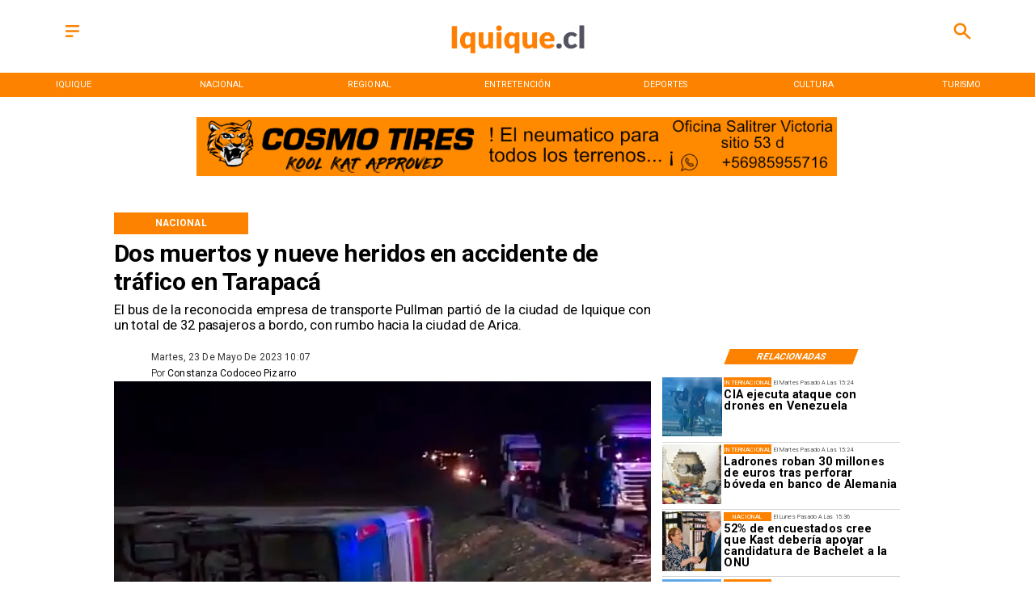

--- FILE ---
content_type: text/css
request_url: https://s3-mspro.nyc3.cdn.digitaloceanspaces.com/tenant/6446b847439ad2000962cf25/templates/64cd83cddc3359c309dfb58f/styles/publish/lg.css?v=1739803049
body_size: 5882
content:
.template-64cd83cddc3359c309dfb58f .container-64cd83c5dc33592e93dfb555,.template-64cd83cddc3359c309dfb58f .container-64cd83c5dc33592e93dfb555 .component-840c7620-96ef-4346-bdaf-79d6df07e87f,.template-64cd83cddc3359c309dfb58f .section-64cd83c5dc33595096dfb557{position:sticky;top:0;z-index:200}.template-64cd83cddc3359c309dfb58f .container-64cd83c5dc33592e93dfb555 .component-840c7620-96ef-4346-bdaf-79d6df07e87f .widget-5f23026b-4964-4591-af6e-b944784b78a8 .layerOne{background-color:var(--error)!important;height:100%;margin:0;min-height:0;min-width:0;padding:0;width:100%}.template-64cd83cddc3359c309dfb58f .container-64cd83c5dc33592e93dfb555 .component-840c7620-96ef-4346-bdaf-79d6df07e87f .widget-af77cf41-47b1-4772-8664-b9aff91fdc38 .layerOne{color:var(--primary)!important;height:100%;height:2em;line-height:em;margin:0;min-height:0;min-width:0;padding:0;width:100%;width:2em}.template-64cd83cddc3359c309dfb58f .container-64cd83c5dc33592e93dfb555 .component-840c7620-96ef-4346-bdaf-79d6df07e87f .widget-1d64914e-5e47-419b-8a10-8bf902ba02a3 .layerOne,.template-64cd83cddc3359c309dfb58f .container-64cd83c5dc33592e93dfb555 .component-840c7620-96ef-4346-bdaf-79d6df07e87f .widget-a80e9beb-43da-4d05-8cd6-12f597b91dfa .layerOne{height:100%;margin:0;min-height:0;min-width:0;padding:0;width:100%}.template-64cd83cddc3359c309dfb58f .container-64cd83c5dc33592e93dfb555 .component-840c7620-96ef-4346-bdaf-79d6df07e87f .widget-1d64914e-5e47-419b-8a10-8bf902ba02a3 .layerOne{color:var(--primary)!important;height:2em;width:2em}.template-64cd83cddc3359c309dfb58f .container-64cd83c5dc33592e93dfb555 .component-3f744e21-0874-4a73-977f-22af84010b66{background-color:var(--primary)!important;position:sticky;top:0}.template-64cd83cddc3359c309dfb58f .container-64cd83c5dc33592e93dfb555 .component-3f744e21-0874-4a73-977f-22af84010b66 .widget-430e61c7-de3f-4770-9e9d-c05d16eba9a6 .layerOne{color:var(--error)!important;font-family:var(--Primary);font-size:6em;height:100%;height:auto;margin:0;min-height:0;min-width:0;padding:0;text-transform:uppercase;white-space:nowrap;width:100%;width:auto}.template-64cd83cddc3359c309dfb58f .container-64cd83c5dc33592e93dfb555 .component-3f744e21-0874-4a73-977f-22af84010b66 .widget-430e61c7-de3f-4770-9e9d-c05d16eba9a6 .layerTwo{align-items:center;display:flex;height:100%;justify-content:center;width:100%}.template-64cd83cddc3359c309dfb58f .container-64cd83c5dc33592e93dfb555 .component-3f744e21-0874-4a73-977f-22af84010b66 .widget-430e61c7-de3f-4770-9e9d-c05d16eba9a6 .layerOne:hover{color:var(--secondary)!important;font-size:6em}.template-64cd83cddc3359c309dfb58f .container-66e9d4d2b11bcb83f217259d .component-a550c4ce-61e6-4ba9-87c2-90a38d57458e{padding-bottom:20px}.template-64cd83cddc3359c309dfb58f .container-64cd83c9dc33593498dfb575 .component-c4332558-a901-4ddb-aec3-e6357857fa9b .widget-30f7a344-2956-41d9-9927-a2af35d4e633 .layerOne{color:var(--primaryTitle)!important;font-family:var(--Heading);font-size:4.5em;font-weight:700;height:100%;height:auto;line-height:1.2em;margin:0;min-height:0;min-width:0;padding:0;text-align:start;width:100%;width:auto}.template-64cd83cddc3359c309dfb58f .container-64cd83c9dc33593498dfb575 .component-c4332558-a901-4ddb-aec3-e6357857fa9b .widget-30f7a344-2956-41d9-9927-a2af35d4e633 .layerTwo{align-items:center;display:flex;height:100%;justify-content:flex-start;width:100%}.template-64cd83cddc3359c309dfb58f .container-64cd83c9dc33593498dfb575 .component-c4332558-a901-4ddb-aec3-e6357857fa9b .widget-59980805-ae6a-42a8-aff0-221d95f2b2f2 .layerOne{color:var(--primaryTitle)!important;font-family:var(--Primary);font-size:2.5em;font-weight:400;height:100%;height:auto;line-height:1.2em;margin:0;min-height:0;min-width:0;padding:0;text-align:justify;width:100%;width:auto}.template-64cd83cddc3359c309dfb58f .container-64cd83c9dc33593498dfb575 .component-c4332558-a901-4ddb-aec3-e6357857fa9b .widget-59980805-ae6a-42a8-aff0-221d95f2b2f2 .layerTwo{align-items:center;display:flex;height:100%;justify-content:flex-start;width:100%}.template-64cd83cddc3359c309dfb58f .container-64cd83c9dc33593498dfb575 .component-c4332558-a901-4ddb-aec3-e6357857fa9b .widget-26b44d8d-1358-4626-a7f4-6ec403a8220c .layerOne{background-color:var(--primary)!important;color:var(--error)!important;font-family:var(--Primary);font-size:1.8em;font-weight:700;height:100%;height:auto;line-height:1em;margin:0;min-height:0;min-width:0;padding:0;text-align:center;text-transform:uppercase;white-space:nowrap;width:100%;width:auto}.template-64cd83cddc3359c309dfb58f .container-64cd83c9dc33593498dfb575 .component-c4332558-a901-4ddb-aec3-e6357857fa9b .widget-26b44d8d-1358-4626-a7f4-6ec403a8220c .layerTwo{align-items:center;background-color:var(--primary)!important;display:flex;height:100%;justify-content:center;width:100%}.template-64cd83cddc3359c309dfb58f .container-64cd83c9dc33593498dfb575 .component-71ee8019-f33a-4adc-be80-7b9b8040718e .widget-4113ac1a-1a0f-4a08-baf7-2901d12ca0e2 .layerOne{background-color:var(--primary)!important;color:var(--error)!important;font-family:var(--Primary);font-size:3.5em;font-weight:700;height:100%;height:auto;margin:0;min-height:0;min-width:0;padding:0;text-transform:uppercase;transform:skew(-1turn);width:100%;width:auto}.template-64cd83cddc3359c309dfb58f .container-64cd83c9dc33593498dfb575 .component-71ee8019-f33a-4adc-be80-7b9b8040718e .widget-4113ac1a-1a0f-4a08-baf7-2901d12ca0e2 .layerTwo{align-items:center;background-color:var(--primary)!important;display:flex;height:100%;justify-content:center;transform:skew(159deg);width:100%}.template-64cd83cddc3359c309dfb58f .container-64cd83c9dc33593498dfb575 .component-7d6d6036-03dd-45ce-9e1a-890482e8a7b9{padding-bottom:20px}.template-64cd83cddc3359c309dfb58f .container-64cd83c9dc33593498dfb575 .component-7d6d6036-03dd-45ce-9e1a-890482e8a7b9 .widget-2e524271-1551-4cc9-8037-89ef6a2d0804 .layerOne{height:100%;margin:0;min-height:0;min-width:0;padding:0;width:100%}.template-64cd83cddc3359c309dfb58f .container-64cd83c9dc33593498dfb575 .component-7d6d6036-03dd-45ce-9e1a-890482e8a7b9 .widget-2e524271-1551-4cc9-8037-89ef6a2d0804 .layerTwo{align-items:center;display:flex;height:100%;justify-content:center;width:100%}.template-64cd83cddc3359c309dfb58f .container-64cd83c9dc33593498dfb575 .component-7d6d6036-03dd-45ce-9e1a-890482e8a7b9 .widget-a3f13bb4-eb23-4a3b-a377-8c8bd9701ddb .layerOne{color:var(--secondary)!important;font-family:var(--Primary);font-size:1.8em;height:100%;height:auto;margin:0;min-height:0;min-width:0;padding:0;text-transform:capitalize;width:100%;width:auto}.template-64cd83cddc3359c309dfb58f .container-64cd83c9dc33593498dfb575 .component-7d6d6036-03dd-45ce-9e1a-890482e8a7b9 .widget-a3f13bb4-eb23-4a3b-a377-8c8bd9701ddb .layerTwo{align-items:center;display:flex;height:100%;justify-content:flex-start;width:100%}.template-64cd83cddc3359c309dfb58f .container-64cd83c9dc33593498dfb575 .component-7d6d6036-03dd-45ce-9e1a-890482e8a7b9 .widget-99014541-6e8a-46f2-bb74-cd793c35bfd1 .layerOne{color:var(--primaryTitle)!important;font-family:var(--Primary);font-size:1.8em;height:100%;height:auto;line-height:em;margin:0;min-height:0;min-width:0;padding:0;width:100%;width:auto}.template-64cd83cddc3359c309dfb58f .container-64cd83c9dc33593498dfb575 .component-7d6d6036-03dd-45ce-9e1a-890482e8a7b9 .widget-99014541-6e8a-46f2-bb74-cd793c35bfd1 .layerTwo{align-items:center;display:flex;height:100%;justify-content:flex-start;width:100%}.template-64cd83cddc3359c309dfb58f .container-64cd83c9dc33593498dfb575 .component-7d6d6036-03dd-45ce-9e1a-890482e8a7b9 .widget-32888c17-7d86-4f54-b66f-839af63c3eb4 .layerOne{color:var(--primaryTitle)!important;font-family:var(--Primary);font-size:1.8em;font-weight:300;height:100%;height:auto;line-height:em;margin:0;min-height:0;min-width:0;padding:0;width:100%;width:auto}.template-64cd83cddc3359c309dfb58f .container-64cd83c9dc33593498dfb575 .component-7d6d6036-03dd-45ce-9e1a-890482e8a7b9 .widget-32888c17-7d86-4f54-b66f-839af63c3eb4 .layerTwo{align-items:center;display:flex;height:100%;justify-content:flex-start;width:100%}.template-64cd83cddc3359c309dfb58f .container-64cd83c9dc33593498dfb575 .component-7d6d6036-03dd-45ce-9e1a-890482e8a7b9 .widget-e558f25f-ef87-40d3-8821-787edf9c38a9 .layerOne,.template-64cd83cddc3359c309dfb58f .container-64cd83c9dc33593498dfb575 .component-7d6d6036-03dd-45ce-9e1a-890482e8a7b9 .widget-f30e9347-26c7-416c-9b2f-a442ca274e6b .layerOne{height:100%;margin:0;min-height:0;min-width:0;padding:0;width:100%}.template-64cd83cddc3359c309dfb58f .container-64cd83c9dc33593498dfb575 .component-7d6d6036-03dd-45ce-9e1a-890482e8a7b9 .widget-f30e9347-26c7-416c-9b2f-a442ca274e6b .layerOne{color:#35508b}.template-64cd83cddc3359c309dfb58f .container-64cd83c9dc33593498dfb575 .component-7d6d6036-03dd-45ce-9e1a-890482e8a7b9 .widget-6861eff6-e341-4cd2-9ceb-8736d93b5c6a .layerOne{font-family:var(--Primary);font-size:1.8em;height:100%;height:auto;margin:0;min-height:0;min-width:0;padding:0;width:100%;width:auto}.template-64cd83cddc3359c309dfb58f .container-64cd83c9dc33593498dfb575 .component-7d6d6036-03dd-45ce-9e1a-890482e8a7b9 .widget-6861eff6-e341-4cd2-9ceb-8736d93b5c6a .layerTwo{align-items:center;display:flex;height:100%;justify-content:flex-start;width:100%}.template-64cd83cddc3359c309dfb58f .container-64cd83c9dc33593498dfb575 .component-7d6d6036-03dd-45ce-9e1a-890482e8a7b9 .widget-e350e649-e9e8-43ac-90b4-7bfc146d683e .layerOne{color:#1fa2f2;height:100%;margin:0;min-height:0;min-width:0;padding:0;width:100%}.template-64cd83cddc3359c309dfb58f .container-64cd83c9dc33593498dfb575 .component-7d6d6036-03dd-45ce-9e1a-890482e8a7b9 .widget-72c09e7f-88a4-4e1b-bd7a-8a2554ea9831 .layerOne{color:#30d366;height:100%;margin:0;min-height:0;min-width:0;padding:0;width:100%}.template-64cd83cddc3359c309dfb58f .container-64cd83c9dc33593498dfb575 .component-7d6d6036-03dd-45ce-9e1a-890482e8a7b9 .widget-d7524a1b-2f11-4ff2-8a49-08326f8fec0b .layerOne{color:#0c61b8;height:100%;margin:0;min-height:0;min-width:0;padding:0;width:100%}.template-64cd83cddc3359c309dfb58f .container-64cd83c9dc33593498dfb575 .component-7d6d6036-03dd-45ce-9e1a-890482e8a7b9 .widget-193b7eb9-bb5d-4853-9f19-c5aa1a3fe85c .layerOne{color:#26aaea;height:100%;margin:0;min-height:0;min-width:0;padding:0;width:100%}.template-64cd83cddc3359c309dfb58f .container-64cd83c9dc33593498dfb575 .component-8b76f798-ed90-4f5e-86b6-0ca6a43802d1{padding-bottom:20px}.template-64cd83cddc3359c309dfb58f .container-64cd83c9dc33593498dfb575 .component-8b76f798-ed90-4f5e-86b6-0ca6a43802d1 .widget-a0ebd116-8931-4bc4-8e90-5e45a4c60405 .layerOne{color:var(--primary)!important;font-family:var(--Primary);font-size:4em;font-weight:400;height:100%;line-height:1em;margin:0;min-height:0;min-width:0;padding:0;text-transform:uppercase;white-space:normal;width:100%}.template-64cd83cddc3359c309dfb58f .container-64cd83c9dc33593498dfb575 .component-8b76f798-ed90-4f5e-86b6-0ca6a43802d1 .widget-a0ebd116-8931-4bc4-8e90-5e45a4c60405 .layerTwo{align-items:center;display:flex;height:100%;justify-content:flex-start;width:100%}.template-64cd83cddc3359c309dfb58f .container-64cd83c9dc33593498dfb575 .component-8b76f798-ed90-4f5e-86b6-0ca6a43802d1 .widget-4d948acd-d417-45a7-820e-dcbdf8f678d1 .layerOne{color:var(--primaryTitle)!important;font-family:var(--Primary);font-size:2.9em;font-weight:300;height:100%;margin:0;min-height:0;min-width:0;padding:0;text-transform:uppercase;width:100%}.template-64cd83cddc3359c309dfb58f .container-64cd83c9dc33593498dfb575 .component-8b76f798-ed90-4f5e-86b6-0ca6a43802d1 .widget-4d948acd-d417-45a7-820e-dcbdf8f678d1 .layerTwo{align-items:center;display:flex;height:100%;justify-content:flex-start;width:100%}.template-64cd83cddc3359c309dfb58f .container-64cd83c9dc33593498dfb575 .component-8b76f798-ed90-4f5e-86b6-0ca6a43802d1 .widget-f33bdd76-40cb-413e-945d-1a3599f68b47 .layerOne{color:var(--primaryTitle)!important;font-family:var(--Heading);font-size:7em;font-weight:700;height:100%;height:auto;line-height:1.1em;margin:0;min-height:0;min-width:0;padding:0;padding-bottom:40px;width:100%;width:auto}.template-64cd83cddc3359c309dfb58f .container-64cd83c9dc33593498dfb575 .component-8b76f798-ed90-4f5e-86b6-0ca6a43802d1 .widget-f33bdd76-40cb-413e-945d-1a3599f68b47 .layerTwo{align-items:flex-start;display:flex;height:100%;justify-content:flex-start;width:100%}.template-64cd83cddc3359c309dfb58f .container-64cd83c9dc33593498dfb575 .component-8b76f798-ed90-4f5e-86b6-0ca6a43802d1 .widget-f33bdd76-40cb-413e-945d-1a3599f68b47 .layerOne:hover{color:var(--info)!important;font-family:var(--Heading);font-size:7em;height:auto;line-height:1.1em;width:auto}.template-64cd83cddc3359c309dfb58f .container-64cd83c9dc33593498dfb575 .component-8b76f798-ed90-4f5e-86b6-0ca6a43802d1 .widget-7d3e7f14-f546-4f37-9c6f-79c9201bc328 .layerOne{height:100%;margin:0;min-height:0;min-width:0;padding:0;width:100%}.template-64cd83cddc3359c309dfb58f .container-64cd83c9dc33593498dfb575 .component-482d487c-2436-467f-a5e9-f83c8943fa43 .widget-7b07b727-91b6-4379-a5bb-aa2c3909be39 .layerOne{height:100%;height:25em;margin:0;min-height:0;min-width:0;padding:0;width:100%;width:25em}.template-64cd83cddc3359c309dfb58f .container-64cd83c9dc33593498dfb575 .component-482d487c-2436-467f-a5e9-f83c8943fa43 .widget-7b07b727-91b6-4379-a5bb-aa2c3909be39 .layerTwo{align-items:center;display:flex;height:100%;justify-content:center;width:100%}.template-64cd83cddc3359c309dfb58f .container-64cd83c9dc33593498dfb575 .component-482d487c-2436-467f-a5e9-f83c8943fa43 .widget-076596b0-a92a-4b43-97e1-77a32fd859e5 .layerOne{color:var(--primaryTitle)!important;font-family:var(--Primary);font-size:2.5em;font-weight:300;height:100%;height:auto;line-height:em;margin:0;min-height:0;min-width:0;padding:0;text-align:start;text-transform:capitalize;width:100%;width:auto}.template-64cd83cddc3359c309dfb58f .container-64cd83c9dc33593498dfb575 .component-482d487c-2436-467f-a5e9-f83c8943fa43 .widget-076596b0-a92a-4b43-97e1-77a32fd859e5 .layerTwo{align-items:center;display:flex;height:100%;justify-content:flex-start;width:100%}.template-64cd83cddc3359c309dfb58f .container-64cd83c9dc33593498dfb575 .component-482d487c-2436-467f-a5e9-f83c8943fa43 .widget-c1c6806e-574c-4427-bc36-6be0d720d360 .layerOne{color:var(--primaryTitle)!important;font-family:var(--Primary);font-size:4.9em;font-style:normal;font-weight:700;height:100%;height:auto;line-height:1em;margin:0;min-height:0;min-width:0;padding:0;text-align:start;width:100%;width:auto}.template-64cd83cddc3359c309dfb58f .container-64cd83c9dc33593498dfb575 .component-482d487c-2436-467f-a5e9-f83c8943fa43 .widget-c1c6806e-574c-4427-bc36-6be0d720d360 .layerOne:hover{color:var(--info)!important;font-family:var(--Primary);font-size:4.9em;height:auto;line-height:1em;width:auto}.template-64cd83cddc3359c309dfb58f .container-64cd83c9dc33593498dfb575 .component-482d487c-2436-467f-a5e9-f83c8943fa43 .widget-7505638b-264c-4e2d-aab4-bcff2dc0734d .layerOne{background-color:var(--primary)!important;color:var(--error)!important;font-family:var(--Primary);font-size:2.5em;height:100%;height:auto;line-height:1em;margin:0;min-height:0;min-width:0;padding:0;text-transform:uppercase;white-space:nowrap;width:100%;width:auto}.template-64cd83cddc3359c309dfb58f .container-64cd83c9dc33593498dfb575 .component-482d487c-2436-467f-a5e9-f83c8943fa43 .widget-7505638b-264c-4e2d-aab4-bcff2dc0734d .layerTwo{align-items:center;background-color:var(--primary)!important;display:flex;height:100%;justify-content:center;width:100%}.template-64cd83cddc3359c309dfb58f .container-64cd83c9dc33593498dfb575 .component-482d487c-2436-467f-a5e9-f83c8943fa43 .widget-86e8f607-131b-488d-82e9-0ec17fd78921 .layerOne{background-color:var(--success)!important;height:100%;height:.2em;margin:0;min-height:0;min-width:0;padding:0;width:100%}.template-64cd83cddc3359c309dfb58f .container-64cd83c9dc33593498dfb575 .component-b3c9c646-8efc-4e3b-8637-5ed2651e1331 .widget-7282159b-e9a1-48d1-8b0f-a47bffd2db3c .layerOne{color:var(--primaryTitle)!important;font-family:var(--Body);font-size:2.5em;height:100%;margin:0;min-height:0;min-width:0;padding:0;text-align:justify;width:100%}.template-64cd83cddc3359c309dfb58f .container-64cd83c9dc33593498dfb575 .component-248b5b70-5973-42cf-a9aa-63b4081021ff .widget-8d809f8c-c8b9-4952-99ee-d6299ac49616 .layerOne{align-items:center;border:1px solid var(--primary);color:var(--primaryTitle)!important;display:flex;font-family:var(--Primary);font-size:5em;font-weight:400;height:100%;height:2em;justify-content:center;margin:0;min-height:0;min-width:0;padding:0;text-align:center;text-transform:uppercase;width:100%}.template-64cd83cddc3359c309dfb58f .container-64cd83c9dc33593498dfb575 .component-248b5b70-5973-42cf-a9aa-63b4081021ff .widget-8d809f8c-c8b9-4952-99ee-d6299ac49616 .layerOne:hover{background-color:var(--primary)!important;color:var(--secondaryTitle)!important}.template-64cd83cddc3359c309dfb58f .container-64cd83c9dc33593498dfb575 .component-7b75ce1c-c76a-4cbc-b70f-162db757d32f .widget-e16fe363-a47e-4197-9236-226a397f83d4 .layerOne{height:100%;margin:0;min-height:0;min-width:0;padding:0;width:100%}.template-64cd83cddc3359c309dfb58f .container-64cd83c9dc33593498dfb575 .component-bbfd8269-2386-4ef3-860a-583d221f52e6 .widget-e16fe363-a47e-4197-9236-226a397f83d4 .layerOne{height:100%;margin:0;min-height:0;min-width:0;padding:0;width:100%}.template-64cd83cddc3359c309dfb58f .container-64cd83cadc335904efdfb579 .component-f1ca77b3-7e04-4f2c-81b4-54dc56052966{background:linear-gradient(90deg,var(--secondaryTitle) 100%,transparent 29%)}.template-64cd83cddc3359c309dfb58f .container-64cd83cadc335904efdfb579 .component-f1ca77b3-7e04-4f2c-81b4-54dc56052966 .widget-c724733a-7867-4f8e-a52d-f57ffd94a83f .layerOne,.template-64cd83cddc3359c309dfb58f .container-64cd83cadc335904efdfb579 .component-f1ca77b3-7e04-4f2c-81b4-54dc56052966 .widget-f0a8165d-c8ad-4706-abc6-959101735c52 .layerOne{height:100%;margin:0;min-height:0;min-width:0;padding:0;width:100%}.template-64cd83cddc3359c309dfb58f .container-64cd83cadc335904efdfb579 .component-f1ca77b3-7e04-4f2c-81b4-54dc56052966 .widget-f0a8165d-c8ad-4706-abc6-959101735c52 .layerOne{background:linear-gradient(90deg,#000 29%,transparent)}.template-64cd83cddc3359c309dfb58f .container-64cd83cadc335904efdfb579 .component-f1ca77b3-7e04-4f2c-81b4-54dc56052966 .widget-a07c6f4d-42ff-4468-808d-ac452f335a1e .layerOne{color:var(--error)!important;font-family:var(--Heading);font-size:3em;font-weight:700;height:100%;height:auto;line-height:1.2em;margin:0;min-height:0;min-width:0;padding:0;width:100%;width:auto}.template-64cd83cddc3359c309dfb58f .container-64cd83cadc335904efdfb579 .component-f1ca77b3-7e04-4f2c-81b4-54dc56052966 .widget-a07c6f4d-42ff-4468-808d-ac452f335a1e .layerTwo{align-items:flex-start;display:flex;height:100%;justify-content:flex-start;width:100%}.template-64cd83cddc3359c309dfb58f .container-64cd83cadc335904efdfb579 .component-f1ca77b3-7e04-4f2c-81b4-54dc56052966 .widget-10a4b33a-081c-4e53-964e-32a66af6a2f3 .layerOne{background-color:var(--primary)!important;height:100%;margin:0;min-height:0;min-width:0;padding:0;width:100%}.template-64cd83cddc3359c309dfb58f .container-64cd83cadc335904efdfb579 .component-f1ca77b3-7e04-4f2c-81b4-54dc56052966 .widget-9c2a9bee-9081-4fec-baea-29d5b18a83c6 .layerOne{color:var(--error)!important;font-family:var(--Secondary);font-size:1.5em;font-weight:800;height:100%;height:auto;line-height:em;margin:0;min-height:0;min-width:0;padding:0;width:100%;width:auto}.template-64cd83cddc3359c309dfb58f .container-64cd83cadc335904efdfb579 .component-f1ca77b3-7e04-4f2c-81b4-54dc56052966 .widget-9c2a9bee-9081-4fec-baea-29d5b18a83c6 .layerTwo{align-items:center;display:flex;height:100%;justify-content:center;width:100%}.template-64cd83cddc3359c309dfb58f .container-66e9d4d2b11bcb83f217259d .component-a550c4ce-61e6-4ba9-87c2-90a38d57458e .widget-5626da99-844a-4597-977d-4fd8ca0143c1 .layerOne{height:100%;margin:0;min-height:0;min-width:0;padding:0;width:100%}.template-64cd83cddc3359c309dfb58f .container-64cd83cadc335972eadfb57b .component-e9e2f719-9e39-43a0-a980-5795352479b4 .widget-7b07b727-91b6-4379-a5bb-aa2c3909be39 .layerOne{height:100%;height:25em;margin:0;min-height:0;min-width:0;padding:0;width:100%;width:25em}.template-64cd83cddc3359c309dfb58f .container-64cd83cadc335972eadfb57b .component-e9e2f719-9e39-43a0-a980-5795352479b4 .widget-7b07b727-91b6-4379-a5bb-aa2c3909be39 .layerTwo{align-items:center;display:flex;height:100%;justify-content:center;width:100%}.template-64cd83cddc3359c309dfb58f .container-64cd83cadc335972eadfb57b .component-e9e2f719-9e39-43a0-a980-5795352479b4 .widget-c1c6806e-574c-4427-bc36-6be0d720d360 .layerOne{color:var(--primaryTitle)!important;font-family:var(--Corporate);font-size:4.5em;font-style:normal;font-weight:900;height:100%;height:auto;line-height:1em;margin:0;min-height:0;min-width:0;padding:0;text-align:start;width:100%;width:auto}.template-64cd83cddc3359c309dfb58f .container-64cd83cadc335972eadfb57b .component-e9e2f719-9e39-43a0-a980-5795352479b4 .widget-c1c6806e-574c-4427-bc36-6be0d720d360 .layerOne:hover{color:var(--info)!important;font-size:nullem;height:auto;line-height:em;width:auto}.template-64cd83cddc3359c309dfb58f .container-64cd83cadc335972eadfb57b .component-e9e2f719-9e39-43a0-a980-5795352479b4 .widget-7505638b-264c-4e2d-aab4-bcff2dc0734d .layerOne{background-color:var(--primary)!important;color:var(--error)!important;font-family:var(--Primary);font-size:3em;height:100%;height:auto;line-height:1em;margin:0;margin-left:10px;margin-right:10px;min-height:0;min-width:0;padding:0;text-transform:uppercase;white-space:nowrap;width:100%;width:auto}.template-64cd83cddc3359c309dfb58f .container-64cd83cadc335972eadfb57b .component-e9e2f719-9e39-43a0-a980-5795352479b4 .widget-7505638b-264c-4e2d-aab4-bcff2dc0734d .layerTwo{align-items:center;background-color:var(--primary)!important;display:flex;height:100%;justify-content:center;width:100%}.template-64cd83cddc3359c309dfb58f .container-64cd83cadc335972eadfb57b .component-e9e2f719-9e39-43a0-a980-5795352479b4 .widget-86e8f607-131b-488d-82e9-0ec17fd78921 .layerOne{background-color:var(--success)!important;height:100%;height:.2em;margin:0;min-height:0;min-width:0;padding:0;width:100%}.template-64cd83cddc3359c309dfb58f .container-64cd83cadc335972eadfb57b .component-2d79a705-9d62-4278-816e-b1e76a13cd40 .widget-7b07b727-91b6-4379-a5bb-aa2c3909be39 .layerOne{height:100%;height:25em;margin:0;min-height:0;min-width:0;padding:0;width:100%;width:25em}.template-64cd83cddc3359c309dfb58f .container-64cd83cadc335972eadfb57b .component-2d79a705-9d62-4278-816e-b1e76a13cd40 .widget-7b07b727-91b6-4379-a5bb-aa2c3909be39 .layerTwo{align-items:center;display:flex;height:100%;justify-content:center;width:100%}.template-64cd83cddc3359c309dfb58f .container-64cd83cadc335972eadfb57b .component-2d79a705-9d62-4278-816e-b1e76a13cd40 .widget-c1c6806e-574c-4427-bc36-6be0d720d360 .layerOne{color:var(--primaryTitle)!important;font-family:var(--Corporate);font-size:4.5em;font-style:normal;font-weight:900;height:100%;height:auto;line-height:1em;margin:0;min-height:0;min-width:0;padding:0;text-align:start;width:100%;width:auto}.template-64cd83cddc3359c309dfb58f .container-64cd83cadc335972eadfb57b .component-2d79a705-9d62-4278-816e-b1e76a13cd40 .widget-c1c6806e-574c-4427-bc36-6be0d720d360 .layerOne:hover{color:var(--info)!important;font-size:nullem;height:auto;line-height:em;width:auto}.template-64cd83cddc3359c309dfb58f .container-64cd83cadc335972eadfb57b .component-2d79a705-9d62-4278-816e-b1e76a13cd40 .widget-7505638b-264c-4e2d-aab4-bcff2dc0734d .layerOne{background-color:var(--primary)!important;color:var(--error)!important;font-family:var(--Primary);font-size:3em;height:100%;height:auto;line-height:1em;margin:0;margin-left:10px;margin-right:10px;min-height:0;min-width:0;padding:0;text-transform:uppercase;white-space:nowrap;width:100%;width:auto}.template-64cd83cddc3359c309dfb58f .container-64cd83cadc335972eadfb57b .component-2d79a705-9d62-4278-816e-b1e76a13cd40 .widget-7505638b-264c-4e2d-aab4-bcff2dc0734d .layerTwo{align-items:center;background-color:var(--primary)!important;display:flex;height:100%;justify-content:center;width:100%}.template-64cd83cddc3359c309dfb58f .container-64cd83cadc335972eadfb57b .component-2d79a705-9d62-4278-816e-b1e76a13cd40 .widget-86e8f607-131b-488d-82e9-0ec17fd78921 .layerOne{background-color:var(--success)!important;height:100%;height:.2em;margin:0;min-height:0;min-width:0;padding:0;width:100%}.template-64cd83cddc3359c309dfb58f .container-64cd83cadc335972eadfb57b .component-a0f71f22-551b-42ff-aaf1-2181853509b6{padding-bottom:20px}.template-64cd83cddc3359c309dfb58f .container-64cd83cadc335972eadfb57b .component-a0f71f22-551b-42ff-aaf1-2181853509b6 .widget-c1c6806e-574c-4427-bc36-6be0d720d360 .layerOne{color:var(--primaryTitle)!important;font-family:var(--Primary);font-size:4em;font-weight:700;height:100%;height:auto;line-height:1em;margin:0;min-height:0;min-width:0;padding:0;width:100%;width:auto}.template-64cd83cddc3359c309dfb58f .container-64cd83cadc335972eadfb57b .component-a0f71f22-551b-42ff-aaf1-2181853509b6 .widget-c1c6806e-574c-4427-bc36-6be0d720d360 .layerTwo{align-items:flex-start;display:flex;height:100%;justify-content:flex-start;width:100%}.template-64cd83cddc3359c309dfb58f .container-64cd83cadc335972eadfb57b .component-a0f71f22-551b-42ff-aaf1-2181853509b6 .widget-c1c6806e-574c-4427-bc36-6be0d720d360 .layerOne:hover{color:var(--info)!important;font-family:var(--Primary);font-size:4em;height:auto;line-height:1em;width:auto}.template-64cd83cddc3359c309dfb58f .container-64cd83cadc335972eadfb57b .component-a0f71f22-551b-42ff-aaf1-2181853509b6 .widget-5adc5e38-1d95-4dae-b9ea-eee932d09912 .layerOne{background-color:var(--primary)!important;color:var(--error)!important;font-family:var(--Primary);font-size:2em;font-weight:400;height:100%;height:auto;line-height:em;margin:0;margin-left:10px;margin-right:10px;min-height:0;min-width:0;padding:0;text-align:center;text-transform:uppercase;white-space:nowrap;width:100%;width:auto}.template-64cd83cddc3359c309dfb58f .container-64cd83cadc335972eadfb57b .component-a0f71f22-551b-42ff-aaf1-2181853509b6 .widget-5adc5e38-1d95-4dae-b9ea-eee932d09912 .layerTwo{align-items:center;background-color:var(--primary)!important;display:flex;height:100%;justify-content:center;width:100%}.template-64cd83cddc3359c309dfb58f .container-64cd83cadc335972eadfb57b .component-a0f71f22-551b-42ff-aaf1-2181853509b6 .widget-ea41c084-b310-4fe4-809b-e4da3996bcdb .layerOne{height:100%;margin:0;min-height:0;min-width:0;padding:0;width:100%}.template-64cd83cddc3359c309dfb58f .container-64cd83cadc335972eadfb57b .component-2cbb4ac8-e36c-46fc-b5e9-9448044bbd19 .widget-a0ebd116-8931-4bc4-8e90-5e45a4c60405 .layerOne{color:var(--primary)!important;font-family:var(--Primary);font-size:3em;font-style:normal;height:100%;margin:0;min-height:0;min-width:0;padding:0;text-align:start;text-transform:uppercase;width:100%}.template-64cd83cddc3359c309dfb58f .container-64cd83cadc335972eadfb57b .component-2cbb4ac8-e36c-46fc-b5e9-9448044bbd19 .widget-a0ebd116-8931-4bc4-8e90-5e45a4c60405 .layerTwo{align-items:center;display:flex;justify-content:flex-start;width:100%}.template-64cd83cddc3359c309dfb58f .container-64cd83cadc335972eadfb57b .component-2cbb4ac8-e36c-46fc-b5e9-9448044bbd19 .widget-f33bdd76-40cb-413e-945d-1a3599f68b47 .layerOne{color:var(--primaryTitle)!important;font-family:var(--Heading);font-size:7em;font-weight:700;height:100%;height:auto;line-height:1em;margin:0;min-height:0;min-width:0;padding:0;padding-bottom:10px;width:100%;width:auto}.template-64cd83cddc3359c309dfb58f .container-64cd83cadc335972eadfb57b .component-2cbb4ac8-e36c-46fc-b5e9-9448044bbd19 .widget-f33bdd76-40cb-413e-945d-1a3599f68b47 .layerOne:hover{color:var(--info)!important;font-family:var(--Heading);font-size:7em;font-weight:700;height:auto;line-height:1em;width:auto}.template-64cd83cddc3359c309dfb58f .container-64cd83cadc335972eadfb57b .component-2cbb4ac8-e36c-46fc-b5e9-9448044bbd19 .widget-8e5be570-1769-493f-8450-258773600be9 .layerOne{color:var(--primaryTitle)!important;font-family:var(--Primary);font-size:4.5em;font-weight:300;height:100%;height:auto;line-height:1.3em;margin:0;min-height:0;min-width:0;padding:0;padding-bottom:20px;text-align:justify;width:100%;width:auto}.template-64cd83cddc3359c309dfb58f .container-64cd83cadc335972eadfb57b .component-2cbb4ac8-e36c-46fc-b5e9-9448044bbd19 .widget-8e5be570-1769-493f-8450-258773600be9 .layerOne:hover{font-size:nullem;font-weight:300}.template-64cd83cddc3359c309dfb58f .container-64cd83cadc335972eadfb57b .component-2cbb4ac8-e36c-46fc-b5e9-9448044bbd19 .widget-d54c09fc-55f9-4f98-8cd6-8e5678a0b184 .layerOne{height:100%;margin:0;min-height:0;min-width:0;padding:0;width:100%}.template-64cd83cddc3359c309dfb58f .container-64cd83cadc335972eadfb57b .component-9feba095-6ccc-459b-b8e2-6ac345da1e05 .widget-1861b183-3a80-4abc-8080-c2e7c181182d .layerOne{background-color:#ddd;font-size:nullem;height:100%;height:.2em;margin:0;min-height:0;min-width:0;padding:0;width:100%}.template-64cd83cddc3359c309dfb58f .container-64cd83cadc335972eadfb57b .component-9feba095-6ccc-459b-b8e2-6ac345da1e05 .widget-1861b183-3a80-4abc-8080-c2e7c181182d .layerTwo{align-items:center;display:flex;height:100%;justify-content:center;width:100%}.template-64cd83cddc3359c309dfb58f .container-64cd83cadc335972eadfb57b .component-fe947a24-90ce-4ad0-8bee-7f94c4bee640 .widget-a0ebd116-8931-4bc4-8e90-5e45a4c60405 .layerOne{color:var(--primary)!important;font-family:var(--Primary);font-size:3em;font-style:normal;height:100%;margin:0;min-height:0;min-width:0;padding:0;text-align:start;text-transform:uppercase;width:100%}.template-64cd83cddc3359c309dfb58f .container-64cd83cadc335972eadfb57b .component-fe947a24-90ce-4ad0-8bee-7f94c4bee640 .widget-a0ebd116-8931-4bc4-8e90-5e45a4c60405 .layerTwo{align-items:center;display:flex;justify-content:flex-start;width:100%}.template-64cd83cddc3359c309dfb58f .container-64cd83cadc335972eadfb57b .component-fe947a24-90ce-4ad0-8bee-7f94c4bee640 .widget-f33bdd76-40cb-413e-945d-1a3599f68b47 .layerOne{color:var(--primaryTitle)!important;font-family:var(--Heading);font-size:7em;font-weight:700;height:100%;height:auto;line-height:1em;margin:0;min-height:0;min-width:0;padding:0;padding-bottom:10px;width:100%;width:auto}.template-64cd83cddc3359c309dfb58f .container-64cd83cadc335972eadfb57b .component-fe947a24-90ce-4ad0-8bee-7f94c4bee640 .widget-f33bdd76-40cb-413e-945d-1a3599f68b47 .layerOne:hover{color:var(--info)!important;font-family:var(--Heading);font-size:7em;font-weight:700;height:auto;line-height:1em;width:auto}.template-64cd83cddc3359c309dfb58f .container-64cd83cadc335972eadfb57b .component-fe947a24-90ce-4ad0-8bee-7f94c4bee640 .widget-8e5be570-1769-493f-8450-258773600be9 .layerOne{color:var(--primaryTitle)!important;font-family:var(--Primary);font-size:4.5em;font-weight:300;height:100%;height:auto;line-height:1.3em;margin:0;min-height:0;min-width:0;padding:0;padding-bottom:20px;text-align:justify;width:100%;width:auto}.template-64cd83cddc3359c309dfb58f .container-64cd83cadc335972eadfb57b .component-fe947a24-90ce-4ad0-8bee-7f94c4bee640 .widget-8e5be570-1769-493f-8450-258773600be9 .layerOne:hover{font-size:nullem;font-weight:300}.template-64cd83cddc3359c309dfb58f .container-64cd83cadc335972eadfb57b .component-fe947a24-90ce-4ad0-8bee-7f94c4bee640 .widget-d54c09fc-55f9-4f98-8cd6-8e5678a0b184 .layerOne{height:100%;margin:0;min-height:0;min-width:0;padding:0;width:100%}.template-64cd83cddc3359c309dfb58f .container-64cd83cadc335972eadfb57b .component-759ef616-86ef-413b-9ed6-68507c440f19 .widget-1861b183-3a80-4abc-8080-c2e7c181182d .layerOne{background-color:#ddd;font-size:nullem;height:100%;height:.2em;margin:0;min-height:0;min-width:0;padding:0;width:100%}.template-64cd83cddc3359c309dfb58f .container-64cd83cadc335972eadfb57b .component-759ef616-86ef-413b-9ed6-68507c440f19 .widget-1861b183-3a80-4abc-8080-c2e7c181182d .layerTwo{align-items:center;display:flex;height:100%;justify-content:center;width:100%}.template-64cd83cddc3359c309dfb58f .container-64cd83cadc335972eadfb57b .component-104da7a6-a304-46e9-a331-64f469c07675 .widget-1861b183-3a80-4abc-8080-c2e7c181182d .layerOne{background-color:#ddd;font-size:nullem;height:100%;height:.2em;margin:0;min-height:0;min-width:0;padding:0;width:100%}.template-64cd83cddc3359c309dfb58f .container-64cd83cadc335972eadfb57b .component-104da7a6-a304-46e9-a331-64f469c07675 .widget-1861b183-3a80-4abc-8080-c2e7c181182d .layerTwo{align-items:center;display:flex;height:100%;justify-content:center;width:100%}.template-64cd83cddc3359c309dfb58f .container-64cd83cadc335972eadfb57b .component-74e5ad09-2031-4e5c-8514-2c0718d1a6ce .widget-4113ac1a-1a0f-4a08-baf7-2901d12ca0e2 .layerOne{background-color:var(--primary)!important;color:var(--error)!important;font-family:var(--Primary);font-size:3.5em;font-weight:700;height:100%;height:auto;margin:0;min-height:0;min-width:0;padding:0;text-transform:uppercase;transform:skew(-1turn);width:100%;width:auto}.template-64cd83cddc3359c309dfb58f .container-64cd83cadc335972eadfb57b .component-74e5ad09-2031-4e5c-8514-2c0718d1a6ce .widget-4113ac1a-1a0f-4a08-baf7-2901d12ca0e2 .layerTwo{align-items:center;background-color:var(--primary)!important;display:flex;height:100%;justify-content:center;transform:skew(159deg);width:100%}.template-64cd83cddc3359c309dfb58f .container-64cd83cadc335972eadfb57b .component-8b9f9b91-8180-49d2-a38d-896d36a108da .widget-4113ac1a-1a0f-4a08-baf7-2901d12ca0e2 .layerOne{background-color:var(--primary)!important;color:var(--error)!important;font-family:var(--Primary);font-size:3.5em;font-weight:700;height:100%;height:auto;margin:0;min-height:0;min-width:0;padding:0;text-transform:uppercase;transform:skew(-1turn);width:100%;width:auto}.template-64cd83cddc3359c309dfb58f .container-64cd83cadc335972eadfb57b .component-8b9f9b91-8180-49d2-a38d-896d36a108da .widget-4113ac1a-1a0f-4a08-baf7-2901d12ca0e2 .layerTwo{align-items:center;background-color:var(--primary)!important;display:flex;height:100%;justify-content:center;transform:skew(159deg);width:100%}.template-64cd83cddc3359c309dfb58f .container-64cd83cadc335972eadfb57b .component-13df3330-20a3-499a-a203-df4eb9c5ab8b .widget-1861b183-3a80-4abc-8080-c2e7c181182d .layerOne{background-color:#ddd;font-size:nullem;height:100%;height:.2em;margin:0;min-height:0;min-width:0;padding:0;width:100%}.template-64cd83cddc3359c309dfb58f .container-64cd83cadc335972eadfb57b .component-13df3330-20a3-499a-a203-df4eb9c5ab8b .widget-1861b183-3a80-4abc-8080-c2e7c181182d .layerTwo{align-items:center;display:flex;height:100%;justify-content:center;width:100%}.template-64cd83cddc3359c309dfb58f .container-64cd83cadc335972eadfb57b .component-d7927a40-6d2d-462e-9a4a-c8ce6835792f .widget-4113ac1a-1a0f-4a08-baf7-2901d12ca0e2 .layerOne{background-color:var(--primary)!important;color:var(--error)!important;font-family:var(--Primary);font-size:3.5em;font-weight:700;height:100%;height:auto;margin:0;min-height:0;min-width:0;padding:0;text-transform:uppercase;transform:skew(-1turn);width:100%;width:auto}.template-64cd83cddc3359c309dfb58f .container-64cd83cadc335972eadfb57b .component-d7927a40-6d2d-462e-9a4a-c8ce6835792f .widget-4113ac1a-1a0f-4a08-baf7-2901d12ca0e2 .layerTwo{align-items:center;background-color:var(--primary)!important;display:flex;height:100%;justify-content:center;transform:skew(159deg);width:100%}.template-64cd83cddc3359c309dfb58f .container-64cd83cadc335972eadfb57b .component-0a3733f5-d167-4fa9-9e16-557edbcbbb27 .widget-148c2866-d216-4835-8ed9-49a613d11a97 .layerOne{height:100%;margin:0;min-height:0;min-width:0;padding:0;width:100%}.template-64cd83cddc3359c309dfb58f .container-6706a78f4c0da82ad13b7050{background-attachment:scroll;background-image:url(https://s3-mspro.nyc3.digitaloceanspaces.com/tenant/5f2da07961acd87f51b057f5/mediaLibrary/photo/33a13436-a3c2-4ecf-a26e-268aa18c399a.jpg);background-position:top;background-repeat:no-repeat;background-size:contain;background-size:100%;-o-object-fit:contain;object-fit:contain}.template-64cd83cddc3359c309dfb58f .container-6706a78f4c0da82ad13b7050 .component-751a7b78-6480-43cb-b2f8-67852ada537d .widget-d60b6f02-20f2-4ae3-9818-5d0be1ab4ff9 .layerOne{background:linear-gradient(90deg,#00000098 10%,#33333397 80%);border-bottom-left-radius:5px;border-bottom-right-radius:5px;border-top-left-radius:5px;border-top-right-radius:5px;box-shadow:0 0 5px 0 #00000071;height:100%;margin:0;min-height:0;min-width:0;padding:0;width:100%}.template-64cd83cddc3359c309dfb58f .container-6706a78f4c0da82ad13b7050 .component-751a7b78-6480-43cb-b2f8-67852ada537d .widget-3fd1188e-d97a-4684-a444-128415c522e2 .layerOne{border-top-left-radius:5px;border-top-right-radius:5px;height:100%;margin:0;min-height:0;min-width:0;padding:0;width:100%}.template-64cd83cddc3359c309dfb58f .container-6706a78f4c0da82ad13b7050 .component-751a7b78-6480-43cb-b2f8-67852ada537d .widget-ac1b3ffb-20a4-4747-9b99-25d394224d61 .layerOne{background-color:var(--secondary)!important;height:100%;margin:0;min-height:0;min-width:0;padding:0;width:100%;width:.5em}.template-64cd83cddc3359c309dfb58f .container-6706a78f4c0da82ad13b7050 .component-751a7b78-6480-43cb-b2f8-67852ada537d .widget-b74f3bd4-00d9-42e6-b1f5-12782b45b85c .layerOne{color:#fff;font-family:var(--Primary);font-size:5.5em;font-weight:500;height:100%;height:auto;line-height:1em;margin:0;min-height:0;min-width:0;padding:0;width:100%;width:auto}.template-64cd83cddc3359c309dfb58f .container-6706a78f4c0da82ad13b7050 .component-751a7b78-6480-43cb-b2f8-67852ada537d .widget-b74f3bd4-00d9-42e6-b1f5-12782b45b85c .layerTwo{align-items:center;display:flex;height:100%;justify-content:flex-start;width:100%}.template-64cd83cddc3359c309dfb58f .container-6706a78f4c0da82ad13b7050 .component-751a7b78-6480-43cb-b2f8-67852ada537d .widget-742ae46c-ea1c-4c5a-b0f9-8318f6e5ce62 .layerOne{box-shadow:1px 1px 1px 1px #000;color:#fff;height:100%;margin:0;min-height:0;min-width:0;padding:0;text-shadow:2px 2px 2px #000;width:100%}.template-64cd83cddc3359c309dfb58f .container-6706a78f4c0da82ad13b7050 .component-fe455456-444d-457e-8ee9-e3736049284b .widget-3b82ac7f-a165-4d45-9875-d3c7fdeb9cb0 .layerOne{background:linear-gradient(90deg,#00000098 20%,transparent 80%);height:100%;margin:0;min-height:0;min-width:0;padding:0;width:100%}.template-64cd83cddc3359c309dfb58f .container-6706a78f4c0da82ad13b7050 .component-fe455456-444d-457e-8ee9-e3736049284b .widget-284afc34-db1b-4c36-ad04-3518b15ae9c8 .layerOne{color:#fff;font-family:var(--Poppins);font-size:2.5em;font-weight:600;height:100%;line-height:1.6em;margin:0;min-height:0;min-width:0;padding:0;width:100%}.template-64cd83cddc3359c309dfb58f .container-64cd83cadc335967d1dfb57d .component-8ccfe15c-1c44-4b05-8ccd-a35e4dc14d6b .widget-9073b398-e360-4565-8add-f8ecf9c48397 .layerOne{height:100%;margin:0;min-height:0;min-width:0;padding:0;width:100%}.template-64cd83cddc3359c309dfb58f .container-64cd83cadc335967d1dfb57d .component-8ccfe15c-1c44-4b05-8ccd-a35e4dc14d6b .widget-36469400-0d78-4e07-9028-d54c91c062a3 .layerOne{background:linear-gradient(0deg,#000,transparent 80%);height:100%;margin:0;min-height:0;min-width:0;padding:0;width:100%}.template-64cd83cddc3359c309dfb58f .container-64cd83cadc335967d1dfb57d .component-8ccfe15c-1c44-4b05-8ccd-a35e4dc14d6b .widget-ac71f15c-3b4b-45cd-96a2-20776e95c344 .layerOne{color:var(--error)!important;font-family:var(--Corporate);font-size:5.5em;font-weight:900;height:100%;height:auto;line-height:1em;margin:0;min-height:0;min-width:0;padding:0;text-align:start;width:100%;width:auto}.template-64cd83cddc3359c309dfb58f .container-64cd83cadc335967d1dfb57d .component-8ccfe15c-1c44-4b05-8ccd-a35e4dc14d6b .widget-ac71f15c-3b4b-45cd-96a2-20776e95c344 .layerOne:hover{color:var(--primary)!important;font-family:var(--Secondary);font-size:5.5em;height:auto;line-height:1em;width:auto}.template-64cd83cddc3359c309dfb58f .container-64cd83cadc335967d1dfb57d .component-8ccfe15c-1c44-4b05-8ccd-a35e4dc14d6b .widget-5e2d4dac-e171-45bb-822d-e476a952b130 .layerOne{color:var(--error)!important;font-family:var(--Primary);font-size:2em;font-weight:400;height:100%;height:auto;line-height:1em;margin:0;margin-left:10px;margin-right:10px;min-height:0;min-width:0;padding:0;text-align:center;text-transform:uppercase;white-space:nowrap;width:100%;width:auto}.template-64cd83cddc3359c309dfb58f .container-64cd83cadc335967d1dfb57d .component-8ccfe15c-1c44-4b05-8ccd-a35e4dc14d6b .widget-5e2d4dac-e171-45bb-822d-e476a952b130 .layerTwo{align-items:center;background-color:var(--primary)!important;display:flex;height:100%;justify-content:flex-start;width:100%}.template-64cd83cddc3359c309dfb58f .container-64cd83cadc335967d1dfb57d .component-5687517c-b3c5-4534-9530-d94720aeea02 .widget-a0ebd116-8931-4bc4-8e90-5e45a4c60405 .layerOne{color:var(--primary)!important;font-family:var(--Primary);font-size:4em;font-weight:600;height:100%;line-height:1em;margin:0;min-height:0;min-width:0;padding:0;text-transform:uppercase;white-space:normal;width:100%}.template-64cd83cddc3359c309dfb58f .container-64cd83cadc335967d1dfb57d .component-5687517c-b3c5-4534-9530-d94720aeea02 .widget-a0ebd116-8931-4bc4-8e90-5e45a4c60405 .layerTwo{align-items:center;display:flex;height:100%;justify-content:flex-start;width:100%}.template-64cd83cddc3359c309dfb58f .container-64cd83cadc335967d1dfb57d .component-5687517c-b3c5-4534-9530-d94720aeea02 .widget-f33bdd76-40cb-413e-945d-1a3599f68b47 .layerOne{color:var(--primaryTitle)!important;font-family:var(--Corporate);font-size:7em;font-weight:900;height:100%;height:auto;line-height:1em;margin:0;min-height:0;min-width:0;padding:0;padding-bottom:40px;width:100%;width:auto}.template-64cd83cddc3359c309dfb58f .container-64cd83cadc335967d1dfb57d .component-5687517c-b3c5-4534-9530-d94720aeea02 .widget-f33bdd76-40cb-413e-945d-1a3599f68b47 .layerTwo{align-items:flex-start;display:flex;height:100%;justify-content:flex-start;width:100%}.template-64cd83cddc3359c309dfb58f .container-64cd83cadc335967d1dfb57d .component-5687517c-b3c5-4534-9530-d94720aeea02 .widget-f33bdd76-40cb-413e-945d-1a3599f68b47 .layerOne:hover{color:var(--info)!important;font-family:var(--Corporate);font-size:7em;height:auto;line-height:1em;width:auto}.template-64cd83cddc3359c309dfb58f .container-64cd83cadc335967d1dfb57d .component-5687517c-b3c5-4534-9530-d94720aeea02 .widget-7d3e7f14-f546-4f37-9c6f-79c9201bc328 .layerOne{height:100%;margin:0;min-height:0;min-width:0;padding:0;width:100%}.template-64cd83cddc3359c309dfb58f .container-64cd83cadc335967d1dfb57d .component-9587c1c6-f6d2-4403-9c2a-a63b20a362a7 .widget-1861b183-3a80-4abc-8080-c2e7c181182d .layerOne{background-color:#ddd;font-size:nullem;height:100%;height:.2em;margin:0;min-height:0;min-width:0;padding:0;width:100%}.template-64cd83cddc3359c309dfb58f .container-64cd83cadc335967d1dfb57d .component-9587c1c6-f6d2-4403-9c2a-a63b20a362a7 .widget-1861b183-3a80-4abc-8080-c2e7c181182d .layerTwo{align-items:center;display:flex;height:100%;justify-content:center;width:100%}.template-64cd83cddc3359c309dfb58f .container-64cd83cadc335967d1dfb57d .component-d0615336-0d14-4909-a2c3-543ca780312c .widget-4113ac1a-1a0f-4a08-baf7-2901d12ca0e2 .layerOne{background-color:var(--primary)!important;color:var(--error)!important;font-family:var(--Primary);font-size:3.5em;font-weight:700;height:100%;height:auto;margin:0;min-height:0;min-width:0;padding:0;text-transform:uppercase;transform:skew(-1turn);width:100%;width:auto}.template-64cd83cddc3359c309dfb58f .container-64cd83cadc335967d1dfb57d .component-d0615336-0d14-4909-a2c3-543ca780312c .widget-4113ac1a-1a0f-4a08-baf7-2901d12ca0e2 .layerTwo{align-items:center;background-color:var(--primary)!important;display:flex;height:100%;justify-content:center;transform:skew(159deg);width:100%}.template-64cd83cddc3359c309dfb58f .container-64cd83cadc3359eaeedfb57f .component-8ccfe15c-1c44-4b05-8ccd-a35e4dc14d6b .widget-9073b398-e360-4565-8add-f8ecf9c48397 .layerOne{height:100%;margin:0;min-height:0;min-width:0;padding:0;width:100%}.template-64cd83cddc3359c309dfb58f .container-64cd83cadc3359eaeedfb57f .component-8ccfe15c-1c44-4b05-8ccd-a35e4dc14d6b .widget-36469400-0d78-4e07-9028-d54c91c062a3 .layerOne{background:linear-gradient(0deg,#000,transparent 80%);height:100%;margin:0;min-height:0;min-width:0;padding:0;width:100%}.template-64cd83cddc3359c309dfb58f .container-64cd83cadc3359eaeedfb57f .component-8ccfe15c-1c44-4b05-8ccd-a35e4dc14d6b .widget-ac71f15c-3b4b-45cd-96a2-20776e95c344 .layerOne{color:var(--error)!important;font-family:var(--Corporate);font-size:5.5em;font-weight:900;height:100%;height:auto;line-height:1em;margin:0;min-height:0;min-width:0;padding:0;text-align:start;width:100%;width:auto}.template-64cd83cddc3359c309dfb58f .container-64cd83cadc3359eaeedfb57f .component-8ccfe15c-1c44-4b05-8ccd-a35e4dc14d6b .widget-ac71f15c-3b4b-45cd-96a2-20776e95c344 .layerOne:hover{color:var(--primary)!important;font-family:var(--Secondary);font-size:5.5em;height:auto;line-height:1em;width:auto}.template-64cd83cddc3359c309dfb58f .container-64cd83cadc3359eaeedfb57f .component-8ccfe15c-1c44-4b05-8ccd-a35e4dc14d6b .widget-5e2d4dac-e171-45bb-822d-e476a952b130 .layerOne{color:var(--error)!important;font-family:var(--Primary);font-size:2em;font-weight:400;height:100%;height:auto;line-height:1em;margin:0;margin-left:10px;margin-right:10px;min-height:0;min-width:0;padding:0;text-align:center;text-transform:uppercase;white-space:nowrap;width:100%;width:auto}.template-64cd83cddc3359c309dfb58f .container-64cd83cadc3359eaeedfb57f .component-8ccfe15c-1c44-4b05-8ccd-a35e4dc14d6b .widget-5e2d4dac-e171-45bb-822d-e476a952b130 .layerTwo{align-items:center;background-color:var(--primary)!important;display:flex;height:100%;justify-content:flex-start;width:100%}.template-64cd83cddc3359c309dfb58f .container-64cd83cadc3359eaeedfb57f .component-5687517c-b3c5-4534-9530-d94720aeea02 .widget-a0ebd116-8931-4bc4-8e90-5e45a4c60405 .layerOne{color:var(--primary)!important;font-family:var(--Primary);font-size:4em;font-weight:500;height:100%;line-height:1em;margin:0;min-height:0;min-width:0;padding:0;text-transform:uppercase;white-space:normal;width:100%}.template-64cd83cddc3359c309dfb58f .container-64cd83cadc3359eaeedfb57f .component-5687517c-b3c5-4534-9530-d94720aeea02 .widget-a0ebd116-8931-4bc4-8e90-5e45a4c60405 .layerTwo{align-items:center;display:flex;height:100%;justify-content:flex-start;width:100%}.template-64cd83cddc3359c309dfb58f .container-64cd83cadc3359eaeedfb57f .component-5687517c-b3c5-4534-9530-d94720aeea02 .widget-f33bdd76-40cb-413e-945d-1a3599f68b47 .layerOne{color:var(--primaryTitle)!important;font-family:var(--Heading);font-size:7em;font-weight:700;height:100%;height:auto;line-height:1.1em;margin:0;min-height:0;min-width:0;padding:0;padding-bottom:40px;width:100%;width:auto}.template-64cd83cddc3359c309dfb58f .container-64cd83cadc3359eaeedfb57f .component-5687517c-b3c5-4534-9530-d94720aeea02 .widget-f33bdd76-40cb-413e-945d-1a3599f68b47 .layerTwo{align-items:flex-start;display:flex;height:100%;justify-content:flex-start;width:100%}.template-64cd83cddc3359c309dfb58f .container-64cd83cadc3359eaeedfb57f .component-5687517c-b3c5-4534-9530-d94720aeea02 .widget-f33bdd76-40cb-413e-945d-1a3599f68b47 .layerOne:hover{color:var(--info)!important;font-family:var(--Heading);font-size:7em;height:auto;line-height:1.1em;width:auto}.template-64cd83cddc3359c309dfb58f .container-64cd83cadc3359eaeedfb57f .component-5687517c-b3c5-4534-9530-d94720aeea02 .widget-7d3e7f14-f546-4f37-9c6f-79c9201bc328 .layerOne{height:100%;margin:0;min-height:0;min-width:0;padding:0;width:100%}.template-64cd83cddc3359c309dfb58f .container-64cd83cadc3359eaeedfb57f .component-c1e23f2c-72d5-404d-86a2-ee6fb5013bcd .widget-1861b183-3a80-4abc-8080-c2e7c181182d .layerOne{background-color:#ddd;font-size:nullem;height:100%;height:.2em;margin:0;min-height:0;min-width:0;padding:0;width:100%}.template-64cd83cddc3359c309dfb58f .container-64cd83cadc3359eaeedfb57f .component-c1e23f2c-72d5-404d-86a2-ee6fb5013bcd .widget-1861b183-3a80-4abc-8080-c2e7c181182d .layerTwo{align-items:center;display:flex;height:100%;justify-content:center;width:100%}.template-64cd83cddc3359c309dfb58f .container-64cd83cadc3359eaeedfb57f .component-c36e18d7-a6e6-4133-82ec-a82a7cbc384b .widget-4113ac1a-1a0f-4a08-baf7-2901d12ca0e2 .layerOne{background-color:var(--primary)!important;color:var(--error)!important;font-family:var(--Primary);font-size:3.5em;font-weight:700;height:100%;height:auto;margin:0;min-height:0;min-width:0;padding:0;text-transform:uppercase;transform:skew(-1turn);width:100%;width:auto}.template-64cd83cddc3359c309dfb58f .container-64cd83cadc3359eaeedfb57f .component-c36e18d7-a6e6-4133-82ec-a82a7cbc384b .widget-4113ac1a-1a0f-4a08-baf7-2901d12ca0e2 .layerTwo{align-items:center;background-color:var(--primary)!important;display:flex;height:100%;justify-content:center;transform:skew(159deg);width:100%}.template-64cd83cddc3359c309dfb58f .container-64cd83cbdc3359b291dfb581 .component-8ccfe15c-1c44-4b05-8ccd-a35e4dc14d6b .widget-9073b398-e360-4565-8add-f8ecf9c48397 .layerOne{height:100%;margin:0;min-height:0;min-width:0;padding:0;width:100%}.template-64cd83cddc3359c309dfb58f .container-64cd83cbdc3359b291dfb581 .component-8ccfe15c-1c44-4b05-8ccd-a35e4dc14d6b .widget-36469400-0d78-4e07-9028-d54c91c062a3 .layerOne{background:linear-gradient(0deg,#000,transparent 80%);height:100%;margin:0;min-height:0;min-width:0;padding:0;width:100%}.template-64cd83cddc3359c309dfb58f .container-64cd83cbdc3359b291dfb581 .component-8ccfe15c-1c44-4b05-8ccd-a35e4dc14d6b .widget-ac71f15c-3b4b-45cd-96a2-20776e95c344 .layerOne{color:var(--error)!important;font-family:var(--Corporate);font-size:5.5em;font-weight:900;height:100%;height:auto;line-height:1em;margin:0;min-height:0;min-width:0;padding:0;text-align:start;width:100%;width:auto}.template-64cd83cddc3359c309dfb58f .container-64cd83cbdc3359b291dfb581 .component-8ccfe15c-1c44-4b05-8ccd-a35e4dc14d6b .widget-ac71f15c-3b4b-45cd-96a2-20776e95c344 .layerOne:hover{color:var(--primary)!important;font-family:var(--Secondary);font-size:5.5em;height:auto;line-height:1em;width:auto}.template-64cd83cddc3359c309dfb58f .container-64cd83cbdc3359b291dfb581 .component-8ccfe15c-1c44-4b05-8ccd-a35e4dc14d6b .widget-5e2d4dac-e171-45bb-822d-e476a952b130 .layerOne{color:var(--error)!important;font-family:var(--Primary);font-size:2em;font-weight:400;height:100%;height:auto;line-height:1em;margin:0;margin-left:10px;margin-right:10px;min-height:0;min-width:0;padding:0;text-align:center;text-transform:uppercase;white-space:nowrap;width:100%;width:auto}.template-64cd83cddc3359c309dfb58f .container-64cd83cbdc3359b291dfb581 .component-8ccfe15c-1c44-4b05-8ccd-a35e4dc14d6b .widget-5e2d4dac-e171-45bb-822d-e476a952b130 .layerTwo{align-items:center;background-color:var(--primary)!important;display:flex;height:100%;justify-content:flex-start;width:100%}.template-64cd83cddc3359c309dfb58f .container-64cd83cbdc3359b291dfb581 .component-5687517c-b3c5-4534-9530-d94720aeea02 .widget-a0ebd116-8931-4bc4-8e90-5e45a4c60405 .layerOne{color:var(--primary)!important;font-family:var(--Primary);font-size:4em;font-weight:500;height:100%;line-height:1em;margin:0;min-height:0;min-width:0;padding:0;text-transform:uppercase;white-space:normal;width:100%}.template-64cd83cddc3359c309dfb58f .container-64cd83cbdc3359b291dfb581 .component-5687517c-b3c5-4534-9530-d94720aeea02 .widget-a0ebd116-8931-4bc4-8e90-5e45a4c60405 .layerTwo{align-items:center;display:flex;height:100%;justify-content:flex-start;width:100%}.template-64cd83cddc3359c309dfb58f .container-64cd83cbdc3359b291dfb581 .component-5687517c-b3c5-4534-9530-d94720aeea02 .widget-f33bdd76-40cb-413e-945d-1a3599f68b47 .layerOne{color:var(--primaryTitle)!important;font-family:var(--Heading);font-size:7em;font-weight:700;height:100%;height:auto;line-height:1.1em;margin:0;min-height:0;min-width:0;padding:0;padding-bottom:40px;width:100%;width:auto}.template-64cd83cddc3359c309dfb58f .container-64cd83cbdc3359b291dfb581 .component-5687517c-b3c5-4534-9530-d94720aeea02 .widget-f33bdd76-40cb-413e-945d-1a3599f68b47 .layerTwo{align-items:flex-start;display:flex;height:100%;justify-content:flex-start;width:100%}.template-64cd83cddc3359c309dfb58f .container-64cd83cbdc3359b291dfb581 .component-5687517c-b3c5-4534-9530-d94720aeea02 .widget-f33bdd76-40cb-413e-945d-1a3599f68b47 .layerOne:hover{color:var(--info)!important;font-family:var(--Heading);font-size:7em;height:auto;line-height:1.1em;width:auto}.template-64cd83cddc3359c309dfb58f .container-64cd83cbdc3359b291dfb581 .component-5687517c-b3c5-4534-9530-d94720aeea02 .widget-7d3e7f14-f546-4f37-9c6f-79c9201bc328 .layerOne{height:100%;margin:0;min-height:0;min-width:0;padding:0;width:100%}.template-64cd83cddc3359c309dfb58f .container-64cd83cbdc3359b291dfb581 .component-cecc4d7a-2798-4016-b3df-067312b88b12 .widget-1861b183-3a80-4abc-8080-c2e7c181182d .layerOne{background-color:#ddd;font-size:nullem;height:100%;height:.2em;margin:0;min-height:0;min-width:0;padding:0;width:100%}.template-64cd83cddc3359c309dfb58f .container-64cd83cbdc3359b291dfb581 .component-cecc4d7a-2798-4016-b3df-067312b88b12 .widget-1861b183-3a80-4abc-8080-c2e7c181182d .layerTwo{align-items:center;display:flex;height:100%;justify-content:center;width:100%}.template-64cd83cddc3359c309dfb58f .container-64cd83cbdc3359b291dfb581 .component-eb86efcf-e449-40e2-898c-f78a3648784b .widget-4113ac1a-1a0f-4a08-baf7-2901d12ca0e2 .layerOne{background-color:var(--primary)!important;color:var(--error)!important;font-family:var(--Primary);font-size:3.5em;font-weight:700;height:100%;height:auto;margin:0;min-height:0;min-width:0;padding:0;text-transform:uppercase;transform:skew(-1turn);width:100%;width:auto}.template-64cd83cddc3359c309dfb58f .container-64cd83cbdc3359b291dfb581 .component-eb86efcf-e449-40e2-898c-f78a3648784b .widget-4113ac1a-1a0f-4a08-baf7-2901d12ca0e2 .layerTwo{align-items:center;background-color:var(--primary)!important;display:flex;height:100%;justify-content:center;transform:skew(159deg);width:100%}.template-64cd83cddc3359c309dfb58f .container-64cd83cbdc335944f4dfb585 .component-8ccfe15c-1c44-4b05-8ccd-a35e4dc14d6b .widget-9073b398-e360-4565-8add-f8ecf9c48397 .layerOne{height:100%;margin:0;min-height:0;min-width:0;padding:0;width:100%}.template-64cd83cddc3359c309dfb58f .container-64cd83cbdc335944f4dfb585 .component-8ccfe15c-1c44-4b05-8ccd-a35e4dc14d6b .widget-36469400-0d78-4e07-9028-d54c91c062a3 .layerOne{background:linear-gradient(0deg,#000,transparent 80%);height:100%;margin:0;min-height:0;min-width:0;padding:0;width:100%}.template-64cd83cddc3359c309dfb58f .container-64cd83cbdc335944f4dfb585 .component-8ccfe15c-1c44-4b05-8ccd-a35e4dc14d6b .widget-ac71f15c-3b4b-45cd-96a2-20776e95c344 .layerOne{color:var(--error)!important;font-family:var(--Corporate);font-size:5.5em;font-weight:900;height:100%;height:auto;line-height:1em;margin:0;min-height:0;min-width:0;padding:0;text-align:start;width:100%;width:auto}.template-64cd83cddc3359c309dfb58f .container-64cd83cbdc335944f4dfb585 .component-8ccfe15c-1c44-4b05-8ccd-a35e4dc14d6b .widget-ac71f15c-3b4b-45cd-96a2-20776e95c344 .layerOne:hover{color:var(--primary)!important;font-family:var(--Secondary);font-size:5.5em;height:auto;line-height:1em;width:auto}.template-64cd83cddc3359c309dfb58f .container-64cd83cbdc335944f4dfb585 .component-8ccfe15c-1c44-4b05-8ccd-a35e4dc14d6b .widget-5e2d4dac-e171-45bb-822d-e476a952b130 .layerOne{color:var(--error)!important;font-family:var(--Primary);font-size:2em;font-weight:400;height:100%;height:auto;line-height:1em;margin:0;margin-left:10px;margin-right:10px;min-height:0;min-width:0;padding:0;text-align:center;text-transform:uppercase;white-space:nowrap;width:100%;width:auto}.template-64cd83cddc3359c309dfb58f .container-64cd83cbdc335944f4dfb585 .component-8ccfe15c-1c44-4b05-8ccd-a35e4dc14d6b .widget-5e2d4dac-e171-45bb-822d-e476a952b130 .layerTwo{align-items:center;background-color:var(--primary)!important;display:flex;height:100%;justify-content:flex-start;width:100%}.template-64cd83cddc3359c309dfb58f .container-64cd83cbdc335944f4dfb585 .component-5687517c-b3c5-4534-9530-d94720aeea02 .widget-a0ebd116-8931-4bc4-8e90-5e45a4c60405 .layerOne{color:var(--primary)!important;font-family:var(--Primary);font-size:4em;font-weight:500;height:100%;line-height:1em;margin:0;min-height:0;min-width:0;padding:0;text-transform:uppercase;white-space:normal;width:100%}.template-64cd83cddc3359c309dfb58f .container-64cd83cbdc335944f4dfb585 .component-5687517c-b3c5-4534-9530-d94720aeea02 .widget-a0ebd116-8931-4bc4-8e90-5e45a4c60405 .layerTwo{align-items:center;display:flex;height:100%;justify-content:flex-start;width:100%}.template-64cd83cddc3359c309dfb58f .container-64cd83cbdc335944f4dfb585 .component-5687517c-b3c5-4534-9530-d94720aeea02 .widget-f33bdd76-40cb-413e-945d-1a3599f68b47 .layerOne{color:var(--primaryTitle)!important;font-family:var(--Heading);font-size:7em;font-weight:700;height:100%;height:auto;line-height:1.1em;margin:0;min-height:0;min-width:0;padding:0;padding-bottom:40px;width:100%;width:auto}.template-64cd83cddc3359c309dfb58f .container-64cd83cbdc335944f4dfb585 .component-5687517c-b3c5-4534-9530-d94720aeea02 .widget-f33bdd76-40cb-413e-945d-1a3599f68b47 .layerTwo{align-items:flex-start;display:flex;height:100%;justify-content:flex-start;width:100%}.template-64cd83cddc3359c309dfb58f .container-64cd83cbdc335944f4dfb585 .component-5687517c-b3c5-4534-9530-d94720aeea02 .widget-f33bdd76-40cb-413e-945d-1a3599f68b47 .layerOne:hover{color:var(--info)!important;font-family:var(--Heading);font-size:7em;height:auto;line-height:1.1em;width:auto}.template-64cd83cddc3359c309dfb58f .container-64cd83cbdc335944f4dfb585 .component-5687517c-b3c5-4534-9530-d94720aeea02 .widget-7d3e7f14-f546-4f37-9c6f-79c9201bc328 .layerOne{height:100%;margin:0;min-height:0;min-width:0;padding:0;width:100%}.template-64cd83cddc3359c309dfb58f .container-64cd83cbdc335944f4dfb585 .component-4413c5eb-91f2-4a3b-a9ec-852b8c8aa50e .widget-1861b183-3a80-4abc-8080-c2e7c181182d .layerOne{background-color:#ddd;font-size:nullem;height:100%;height:.2em;margin:0;min-height:0;min-width:0;padding:0;width:100%}.template-64cd83cddc3359c309dfb58f .container-64cd83cbdc335944f4dfb585 .component-4413c5eb-91f2-4a3b-a9ec-852b8c8aa50e .widget-1861b183-3a80-4abc-8080-c2e7c181182d .layerTwo{align-items:center;display:flex;height:100%;justify-content:center;width:100%}.template-64cd83cddc3359c309dfb58f .container-64cd83cbdc335944f4dfb585 .component-113459e8-9ad6-46b2-a7b6-77b218929b46 .widget-4113ac1a-1a0f-4a08-baf7-2901d12ca0e2 .layerOne{background-color:var(--primary)!important;color:var(--error)!important;font-family:var(--Primary);font-size:3.5em;font-weight:700;height:100%;height:auto;margin:0;min-height:0;min-width:0;padding:0;text-transform:uppercase;transform:skew(-1turn);width:100%;width:auto}.template-64cd83cddc3359c309dfb58f .container-64cd83cbdc335944f4dfb585 .component-113459e8-9ad6-46b2-a7b6-77b218929b46 .widget-4113ac1a-1a0f-4a08-baf7-2901d12ca0e2 .layerTwo{align-items:center;background-color:var(--primary)!important;display:flex;height:100%;justify-content:center;transform:skew(159deg);width:100%}.template-64cd83cddc3359c309dfb58f .container-64cd83ccdc33599c23dfb587 .component-8ccfe15c-1c44-4b05-8ccd-a35e4dc14d6b .widget-9073b398-e360-4565-8add-f8ecf9c48397 .layerOne{height:100%;margin:0;min-height:0;min-width:0;padding:0;width:100%}.template-64cd83cddc3359c309dfb58f .container-64cd83ccdc33599c23dfb587 .component-8ccfe15c-1c44-4b05-8ccd-a35e4dc14d6b .widget-36469400-0d78-4e07-9028-d54c91c062a3 .layerOne{background:linear-gradient(0deg,#000,transparent 80%);height:100%;margin:0;min-height:0;min-width:0;padding:0;width:100%}.template-64cd83cddc3359c309dfb58f .container-64cd83ccdc33599c23dfb587 .component-8ccfe15c-1c44-4b05-8ccd-a35e4dc14d6b .widget-ac71f15c-3b4b-45cd-96a2-20776e95c344 .layerOne{color:var(--error)!important;font-family:var(--Corporate);font-size:5.5em;font-weight:900;height:100%;height:auto;line-height:1em;margin:0;min-height:0;min-width:0;padding:0;text-align:start;width:100%;width:auto}.template-64cd83cddc3359c309dfb58f .container-64cd83ccdc33599c23dfb587 .component-8ccfe15c-1c44-4b05-8ccd-a35e4dc14d6b .widget-ac71f15c-3b4b-45cd-96a2-20776e95c344 .layerOne:hover{color:var(--primary)!important;font-family:var(--Secondary);font-size:5.5em;height:auto;line-height:1em;width:auto}.template-64cd83cddc3359c309dfb58f .container-64cd83ccdc33599c23dfb587 .component-8ccfe15c-1c44-4b05-8ccd-a35e4dc14d6b .widget-5e2d4dac-e171-45bb-822d-e476a952b130 .layerOne{color:var(--error)!important;font-family:var(--Primary);font-size:2em;font-weight:400;height:100%;height:auto;line-height:1em;margin:0;margin-left:10px;margin-right:10px;min-height:0;min-width:0;padding:0;text-align:center;text-transform:uppercase;white-space:nowrap;width:100%;width:auto}.template-64cd83cddc3359c309dfb58f .container-64cd83ccdc33599c23dfb587 .component-8ccfe15c-1c44-4b05-8ccd-a35e4dc14d6b .widget-5e2d4dac-e171-45bb-822d-e476a952b130 .layerTwo{align-items:center;background-color:var(--primary)!important;display:flex;height:100%;justify-content:flex-start;width:100%}.template-64cd83cddc3359c309dfb58f .container-64cd83ccdc33599c23dfb587 .component-5687517c-b3c5-4534-9530-d94720aeea02 .widget-a0ebd116-8931-4bc4-8e90-5e45a4c60405 .layerOne{color:var(--primary)!important;font-family:var(--Primary);font-size:4em;font-weight:500;height:100%;line-height:1em;margin:0;min-height:0;min-width:0;padding:0;text-transform:uppercase;white-space:normal;width:100%}.template-64cd83cddc3359c309dfb58f .container-64cd83ccdc33599c23dfb587 .component-5687517c-b3c5-4534-9530-d94720aeea02 .widget-a0ebd116-8931-4bc4-8e90-5e45a4c60405 .layerTwo{align-items:center;display:flex;height:100%;justify-content:flex-start;width:100%}.template-64cd83cddc3359c309dfb58f .container-64cd83ccdc33599c23dfb587 .component-5687517c-b3c5-4534-9530-d94720aeea02 .widget-f33bdd76-40cb-413e-945d-1a3599f68b47 .layerOne{color:var(--primaryTitle)!important;font-family:var(--Heading);font-size:7em;font-weight:700;height:100%;height:auto;line-height:1.1em;margin:0;min-height:0;min-width:0;padding:0;padding-bottom:40px;width:100%;width:auto}.template-64cd83cddc3359c309dfb58f .container-64cd83ccdc33599c23dfb587 .component-5687517c-b3c5-4534-9530-d94720aeea02 .widget-f33bdd76-40cb-413e-945d-1a3599f68b47 .layerTwo{align-items:flex-start;display:flex;height:100%;justify-content:flex-start;width:100%}.template-64cd83cddc3359c309dfb58f .container-64cd83ccdc33599c23dfb587 .component-5687517c-b3c5-4534-9530-d94720aeea02 .widget-f33bdd76-40cb-413e-945d-1a3599f68b47 .layerOne:hover{color:var(--info)!important;font-family:var(--Heading);font-size:7em;height:auto;line-height:1.1em;width:auto}.template-64cd83cddc3359c309dfb58f .container-64cd83ccdc33599c23dfb587 .component-5687517c-b3c5-4534-9530-d94720aeea02 .widget-7d3e7f14-f546-4f37-9c6f-79c9201bc328 .layerOne{height:100%;margin:0;min-height:0;min-width:0;padding:0;width:100%}.template-64cd83cddc3359c309dfb58f .container-64cd83ccdc33599c23dfb587 .component-3d5e7bc2-fd8f-439a-809c-f66806a4de73 .widget-1861b183-3a80-4abc-8080-c2e7c181182d .layerOne{background-color:#ddd;font-size:nullem;height:100%;height:.2em;margin:0;min-height:0;min-width:0;padding:0;width:100%}.template-64cd83cddc3359c309dfb58f .container-64cd83ccdc33599c23dfb587 .component-3d5e7bc2-fd8f-439a-809c-f66806a4de73 .widget-1861b183-3a80-4abc-8080-c2e7c181182d .layerTwo{align-items:center;display:flex;height:100%;justify-content:center;width:100%}.template-64cd83cddc3359c309dfb58f .container-64cd83ccdc33599c23dfb587 .component-473384ba-fae2-4f7b-9bc5-9a7548368e36 .widget-4113ac1a-1a0f-4a08-baf7-2901d12ca0e2 .layerOne{background-color:var(--primary)!important;color:var(--error)!important;font-family:var(--Primary);font-size:3.5em;font-weight:700;height:100%;height:auto;margin:0;min-height:0;min-width:0;padding:0;text-transform:uppercase;transform:skew(-1turn);width:100%;width:auto}.template-64cd83cddc3359c309dfb58f .container-64cd83ccdc33599c23dfb587 .component-473384ba-fae2-4f7b-9bc5-9a7548368e36 .widget-4113ac1a-1a0f-4a08-baf7-2901d12ca0e2 .layerTwo{align-items:center;background-color:var(--primary)!important;display:flex;height:100%;justify-content:center;transform:skew(159deg);width:100%}.template-64cd83cddc3359c309dfb58f .container-64cd83ccdc335980d9dfb589 .component-2ff4c5e0-7a92-463e-91e8-9cb61e09908f .widget-a0ebd116-8931-4bc4-8e90-5e45a4c60405 .layerOne{color:var(--primary)!important;font-family:var(--Primary);font-size:3em;font-style:normal;height:100%;margin:0;min-height:0;min-width:0;padding:0;text-align:start;text-transform:uppercase;width:100%}.template-64cd83cddc3359c309dfb58f .container-64cd83ccdc335980d9dfb589 .component-2ff4c5e0-7a92-463e-91e8-9cb61e09908f .widget-a0ebd116-8931-4bc4-8e90-5e45a4c60405 .layerTwo{align-items:center;display:flex;justify-content:flex-start;width:100%}.template-64cd83cddc3359c309dfb58f .container-64cd83ccdc335980d9dfb589 .component-2ff4c5e0-7a92-463e-91e8-9cb61e09908f .widget-f33bdd76-40cb-413e-945d-1a3599f68b47 .layerOne{color:var(--primaryTitle)!important;font-family:var(--Heading);font-size:7em;font-weight:700;height:100%;height:auto;line-height:1em;margin:0;min-height:0;min-width:0;padding:0;padding-bottom:10px;width:100%;width:auto}.template-64cd83cddc3359c309dfb58f .container-64cd83ccdc335980d9dfb589 .component-2ff4c5e0-7a92-463e-91e8-9cb61e09908f .widget-f33bdd76-40cb-413e-945d-1a3599f68b47 .layerOne:hover{color:var(--info)!important;font-family:var(--Heading);font-size:7em;font-weight:700;height:auto;line-height:1em;width:auto}.template-64cd83cddc3359c309dfb58f .container-64cd83ccdc335980d9dfb589 .component-2ff4c5e0-7a92-463e-91e8-9cb61e09908f .widget-8e5be570-1769-493f-8450-258773600be9 .layerOne{color:var(--primaryTitle)!important;font-family:var(--Primary);font-size:4.5em;font-weight:300;height:100%;height:auto;line-height:1.3em;margin:0;min-height:0;min-width:0;padding:0;padding-bottom:20px;text-align:justify;width:100%;width:auto}.template-64cd83cddc3359c309dfb58f .container-64cd83ccdc335980d9dfb589 .component-2ff4c5e0-7a92-463e-91e8-9cb61e09908f .widget-8e5be570-1769-493f-8450-258773600be9 .layerOne:hover{font-size:nullem;font-weight:300}.template-64cd83cddc3359c309dfb58f .container-64cd83ccdc335980d9dfb589 .component-2ff4c5e0-7a92-463e-91e8-9cb61e09908f .widget-d54c09fc-55f9-4f98-8cd6-8e5678a0b184 .layerOne{height:100%;margin:0;min-height:0;min-width:0;padding:0;width:100%}.template-64cd83cddc3359c309dfb58f .container-64cd83ccdc335980d9dfb589 .component-45a92d3a-5643-490f-b2d0-1d59226c6fac .widget-1861b183-3a80-4abc-8080-c2e7c181182d .layerOne{background-color:#ddd;font-size:nullem;height:100%;height:.2em;margin:0;min-height:0;min-width:0;padding:0;width:100%}.template-64cd83cddc3359c309dfb58f .container-64cd83ccdc335980d9dfb589 .component-45a92d3a-5643-490f-b2d0-1d59226c6fac .widget-1861b183-3a80-4abc-8080-c2e7c181182d .layerTwo{align-items:center;display:flex;height:100%;justify-content:center;width:100%}.template-64cd83cddc3359c309dfb58f .container-64cd83ccdc335980d9dfb589 .component-b0725096-a4f5-4d41-ba4e-442b1b9133d1 .widget-4113ac1a-1a0f-4a08-baf7-2901d12ca0e2 .layerOne{background-color:var(--primary)!important;color:var(--error)!important;font-family:var(--Primary);font-size:3.5em;font-weight:700;height:100%;height:auto;margin:0;min-height:0;min-width:0;padding:0;text-transform:uppercase;transform:skew(-1turn);width:100%;width:auto}.template-64cd83cddc3359c309dfb58f .container-64cd83ccdc335980d9dfb589 .component-b0725096-a4f5-4d41-ba4e-442b1b9133d1 .widget-4113ac1a-1a0f-4a08-baf7-2901d12ca0e2 .layerTwo{align-items:center;background-color:var(--primary)!important;display:flex;height:100%;justify-content:center;transform:skew(159deg);width:100%}.template-64cd83cddc3359c309dfb58f .container-64cd83ccdc335980d9dfb589 .component-811aa695-b2d3-4279-a5bc-9d1cdb0c3d3d .widget-a0ebd116-8931-4bc4-8e90-5e45a4c60405 .layerOne{color:var(--primary)!important;font-family:var(--Primary);font-size:3em;font-style:normal;height:100%;margin:0;min-height:0;min-width:0;padding:0;text-align:start;text-transform:uppercase;width:100%}.template-64cd83cddc3359c309dfb58f .container-64cd83ccdc335980d9dfb589 .component-811aa695-b2d3-4279-a5bc-9d1cdb0c3d3d .widget-a0ebd116-8931-4bc4-8e90-5e45a4c60405 .layerTwo{align-items:center;display:flex;justify-content:flex-start;width:100%}.template-64cd83cddc3359c309dfb58f .container-64cd83ccdc335980d9dfb589 .component-811aa695-b2d3-4279-a5bc-9d1cdb0c3d3d .widget-f33bdd76-40cb-413e-945d-1a3599f68b47 .layerOne{color:var(--primaryTitle)!important;font-family:var(--Heading);font-size:7em;font-weight:700;height:100%;height:auto;line-height:1em;margin:0;min-height:0;min-width:0;padding:0;padding-bottom:10px;width:100%;width:auto}.template-64cd83cddc3359c309dfb58f .container-64cd83ccdc335980d9dfb589 .component-811aa695-b2d3-4279-a5bc-9d1cdb0c3d3d .widget-f33bdd76-40cb-413e-945d-1a3599f68b47 .layerOne:hover{color:var(--info)!important;font-family:var(--Heading);font-size:7em;font-weight:700;height:auto;line-height:1em;width:auto}.template-64cd83cddc3359c309dfb58f .container-64cd83ccdc335980d9dfb589 .component-811aa695-b2d3-4279-a5bc-9d1cdb0c3d3d .widget-8e5be570-1769-493f-8450-258773600be9 .layerOne{color:var(--primaryTitle)!important;font-family:var(--Primary);font-size:4.5em;font-weight:300;height:100%;height:auto;line-height:1.3em;margin:0;min-height:0;min-width:0;padding:0;padding-bottom:20px;text-align:justify;width:100%;width:auto}.template-64cd83cddc3359c309dfb58f .container-64cd83ccdc335980d9dfb589 .component-811aa695-b2d3-4279-a5bc-9d1cdb0c3d3d .widget-8e5be570-1769-493f-8450-258773600be9 .layerOne:hover{font-size:nullem;font-weight:300}.template-64cd83cddc3359c309dfb58f .container-64cd83ccdc335980d9dfb589 .component-811aa695-b2d3-4279-a5bc-9d1cdb0c3d3d .widget-d54c09fc-55f9-4f98-8cd6-8e5678a0b184 .layerOne{height:100%;margin:0;min-height:0;min-width:0;padding:0;width:100%}.template-64cd83cddc3359c309dfb58f .container-64cd83ccdc33590871dfb58b .component-ca0d1436-914a-4498-bc38-72eca57308df .widget-a0ebd116-8931-4bc4-8e90-5e45a4c60405 .layerOne{color:var(--primary)!important;font-family:var(--Primary);font-size:3em;font-style:normal;height:100%;margin:0;min-height:0;min-width:0;padding:0;text-align:start;text-transform:uppercase;width:100%}.template-64cd83cddc3359c309dfb58f .container-64cd83ccdc33590871dfb58b .component-ca0d1436-914a-4498-bc38-72eca57308df .widget-a0ebd116-8931-4bc4-8e90-5e45a4c60405 .layerTwo{align-items:center;display:flex;justify-content:flex-start;width:100%}.template-64cd83cddc3359c309dfb58f .container-64cd83ccdc33590871dfb58b .component-ca0d1436-914a-4498-bc38-72eca57308df .widget-f33bdd76-40cb-413e-945d-1a3599f68b47 .layerOne{color:var(--primaryTitle)!important;font-family:var(--Heading);font-size:7em;font-weight:700;height:100%;height:auto;line-height:1em;margin:0;min-height:0;min-width:0;padding:0;padding-bottom:10px;width:100%;width:auto}.template-64cd83cddc3359c309dfb58f .container-64cd83ccdc33590871dfb58b .component-ca0d1436-914a-4498-bc38-72eca57308df .widget-f33bdd76-40cb-413e-945d-1a3599f68b47 .layerOne:hover{color:var(--info)!important;font-family:var(--Heading);font-size:7em;font-weight:700;height:auto;line-height:1em;width:auto}.template-64cd83cddc3359c309dfb58f .container-64cd83ccdc33590871dfb58b .component-ca0d1436-914a-4498-bc38-72eca57308df .widget-8e5be570-1769-493f-8450-258773600be9 .layerOne{color:var(--primaryTitle)!important;font-family:var(--Primary);font-size:4.5em;font-weight:300;height:100%;height:auto;line-height:1.3em;margin:0;min-height:0;min-width:0;padding:0;padding-bottom:20px;text-align:justify;width:100%;width:auto}.template-64cd83cddc3359c309dfb58f .container-64cd83ccdc33590871dfb58b .component-ca0d1436-914a-4498-bc38-72eca57308df .widget-8e5be570-1769-493f-8450-258773600be9 .layerOne:hover{font-size:nullem;font-weight:300}.template-64cd83cddc3359c309dfb58f .container-64cd83ccdc33590871dfb58b .component-ca0d1436-914a-4498-bc38-72eca57308df .widget-d54c09fc-55f9-4f98-8cd6-8e5678a0b184 .layerOne{height:100%;margin:0;min-height:0;min-width:0;padding:0;width:100%}.template-64cd83cddc3359c309dfb58f .container-64cd83ccdc33590871dfb58b .component-9d23053d-21ab-4481-9a23-dbdc023cdbe0 .widget-a0ebd116-8931-4bc4-8e90-5e45a4c60405 .layerOne{color:var(--primary)!important;font-family:var(--Primary);font-size:3em;font-style:normal;height:100%;margin:0;min-height:0;min-width:0;padding:0;text-align:start;text-transform:uppercase;width:100%}.template-64cd83cddc3359c309dfb58f .container-64cd83ccdc33590871dfb58b .component-9d23053d-21ab-4481-9a23-dbdc023cdbe0 .widget-a0ebd116-8931-4bc4-8e90-5e45a4c60405 .layerTwo{align-items:center;display:flex;justify-content:flex-start;width:100%}.template-64cd83cddc3359c309dfb58f .container-64cd83ccdc33590871dfb58b .component-9d23053d-21ab-4481-9a23-dbdc023cdbe0 .widget-f33bdd76-40cb-413e-945d-1a3599f68b47 .layerOne{color:var(--primaryTitle)!important;font-family:var(--Heading);font-size:7em;font-weight:700;height:100%;height:auto;line-height:1em;margin:0;min-height:0;min-width:0;padding:0;padding-bottom:10px;width:100%;width:auto}.template-64cd83cddc3359c309dfb58f .container-64cd83ccdc33590871dfb58b .component-9d23053d-21ab-4481-9a23-dbdc023cdbe0 .widget-f33bdd76-40cb-413e-945d-1a3599f68b47 .layerOne:hover{color:var(--info)!important;font-family:var(--Heading);font-size:7em;font-weight:700;height:auto;line-height:1em;width:auto}.template-64cd83cddc3359c309dfb58f .container-64cd83ccdc33590871dfb58b .component-9d23053d-21ab-4481-9a23-dbdc023cdbe0 .widget-8e5be570-1769-493f-8450-258773600be9 .layerOne{color:var(--primaryTitle)!important;font-family:var(--Primary);font-size:4.5em;font-weight:300;height:100%;height:auto;line-height:1.3em;margin:0;min-height:0;min-width:0;padding:0;padding-bottom:20px;text-align:justify;width:100%;width:auto}.template-64cd83cddc3359c309dfb58f .container-64cd83ccdc33590871dfb58b .component-9d23053d-21ab-4481-9a23-dbdc023cdbe0 .widget-8e5be570-1769-493f-8450-258773600be9 .layerOne:hover{font-size:nullem;font-weight:300}.template-64cd83cddc3359c309dfb58f .container-64cd83ccdc33590871dfb58b .component-9d23053d-21ab-4481-9a23-dbdc023cdbe0 .widget-d54c09fc-55f9-4f98-8cd6-8e5678a0b184 .layerOne{height:100%;margin:0;min-height:0;min-width:0;padding:0;width:100%}.template-64cd83cddc3359c309dfb58f .container-64cd83ccdc33590871dfb58b .component-ac67b46f-e2cd-4899-a2ef-c5adfd29f5cd .widget-7b07b727-91b6-4379-a5bb-aa2c3909be39 .layerOne{height:100%;height:25em;margin:0;min-height:0;min-width:0;padding:0;width:100%;width:25em}.template-64cd83cddc3359c309dfb58f .container-64cd83ccdc33590871dfb58b .component-ac67b46f-e2cd-4899-a2ef-c5adfd29f5cd .widget-7b07b727-91b6-4379-a5bb-aa2c3909be39 .layerTwo{align-items:center;display:flex;height:100%;justify-content:center;width:100%}.template-64cd83cddc3359c309dfb58f .container-64cd83ccdc33590871dfb58b .component-ac67b46f-e2cd-4899-a2ef-c5adfd29f5cd .widget-c1c6806e-574c-4427-bc36-6be0d720d360 .layerOne{color:var(--primaryTitle)!important;font-family:var(--Corporate);font-size:4.5em;font-style:normal;font-weight:900;height:100%;height:auto;line-height:1em;margin:0;min-height:0;min-width:0;padding:0;text-align:start;width:100%;width:auto}.template-64cd83cddc3359c309dfb58f .container-64cd83ccdc33590871dfb58b .component-ac67b46f-e2cd-4899-a2ef-c5adfd29f5cd .widget-c1c6806e-574c-4427-bc36-6be0d720d360 .layerOne:hover{color:var(--info)!important;font-size:nullem;height:auto;line-height:em;width:auto}.template-64cd83cddc3359c309dfb58f .container-64cd83ccdc33590871dfb58b .component-ac67b46f-e2cd-4899-a2ef-c5adfd29f5cd .widget-7505638b-264c-4e2d-aab4-bcff2dc0734d .layerOne{background-color:var(--primary)!important;color:var(--error)!important;font-family:var(--Primary);font-size:3em;height:100%;height:auto;line-height:1em;margin:0;margin-left:10px;margin-right:10px;min-height:0;min-width:0;padding:0;text-transform:uppercase;white-space:nowrap;width:100%;width:auto}.template-64cd83cddc3359c309dfb58f .container-64cd83ccdc33590871dfb58b .component-ac67b46f-e2cd-4899-a2ef-c5adfd29f5cd .widget-7505638b-264c-4e2d-aab4-bcff2dc0734d .layerTwo{align-items:center;background-color:var(--primary)!important;display:flex;height:100%;justify-content:center;width:100%}.template-64cd83cddc3359c309dfb58f .container-64cd83ccdc33590871dfb58b .component-ac67b46f-e2cd-4899-a2ef-c5adfd29f5cd .widget-86e8f607-131b-488d-82e9-0ec17fd78921 .layerOne{background-color:var(--success)!important;height:100%;height:.2em;margin:0;min-height:0;min-width:0;padding:0;width:100%}.template-64cd83cddc3359c309dfb58f .container-64cd83ccdc33590871dfb58b .component-0b6c8a3d-cb8d-41c6-8b82-21c9c18553bf .widget-1861b183-3a80-4abc-8080-c2e7c181182d .layerOne{background-color:#ddd;font-size:nullem;height:100%;height:.2em;margin:0;min-height:0;min-width:0;padding:0;width:100%}.template-64cd83cddc3359c309dfb58f .container-64cd83ccdc33590871dfb58b .component-0b6c8a3d-cb8d-41c6-8b82-21c9c18553bf .widget-1861b183-3a80-4abc-8080-c2e7c181182d .layerTwo{align-items:center;display:flex;height:100%;justify-content:center;width:100%}.template-64cd83cddc3359c309dfb58f .container-64cd83ccdc33590871dfb58b .component-3481ec02-0cd4-4e4a-a4dd-1c7537d0749d .widget-4113ac1a-1a0f-4a08-baf7-2901d12ca0e2 .layerOne{background-color:var(--primary)!important;color:var(--error)!important;font-family:var(--Primary);font-size:3.5em;font-weight:700;height:100%;height:auto;margin:0;min-height:0;min-width:0;padding:0;text-transform:uppercase;transform:skew(-1turn);width:100%;width:auto}.template-64cd83cddc3359c309dfb58f .container-64cd83ccdc33590871dfb58b .component-3481ec02-0cd4-4e4a-a4dd-1c7537d0749d .widget-4113ac1a-1a0f-4a08-baf7-2901d12ca0e2 .layerTwo{align-items:center;background-color:var(--primary)!important;display:flex;height:100%;justify-content:center;transform:skew(159deg);width:100%}.template-64cd83cddc3359c309dfb58f .container-66e9d2c0b11bcb4862172595 .component-a550c4ce-61e6-4ba9-87c2-90a38d57458e{padding-bottom:20px}.template-64cd83cddc3359c309dfb58f .container-66e9d2c0b11bcb4862172595 .component-a550c4ce-61e6-4ba9-87c2-90a38d57458e .widget-5626da99-844a-4597-977d-4fd8ca0143c1 .layerOne{height:100%;margin:0;min-height:0;min-width:0;padding:0;width:100%}.template-64cd83cddc3359c309dfb58f .container-64cd83c6dc33591397dfb561 .component-e6728c65-3e40-4b96-ae3d-ea97dcfa7cfc .widget-ec28f0b7-2653-4eb5-ba48-03bd0ca5f082 .layerOne{background-color:var(--secondary)!important;height:100%;margin:0;min-height:0;min-width:0;padding:0;width:100%}.template-64cd83cddc3359c309dfb58f .container-64cd83c6dc33591397dfb561 .component-e6728c65-3e40-4b96-ae3d-ea97dcfa7cfc .widget-02ad26da-4b79-4909-abea-f8219b44b755 .layerOne,.template-64cd83cddc3359c309dfb58f .container-64cd83c6dc33591397dfb561 .component-e6728c65-3e40-4b96-ae3d-ea97dcfa7cfc .widget-45a52ff0-ecf0-44df-9d1a-148288977f1a .layerOne{height:100%;margin:0;min-height:0;min-width:0;padding:0;width:100%}.template-64cd83cddc3359c309dfb58f .container-64cd83c6dc33591397dfb561 .component-e6728c65-3e40-4b96-ae3d-ea97dcfa7cfc .widget-02ad26da-4b79-4909-abea-f8219b44b755 .layerOne{background-color:var(--primary)!important}.template-64cd83cddc3359c309dfb58f .container-64cd83c6dc33591397dfb561 .component-e6728c65-3e40-4b96-ae3d-ea97dcfa7cfc .widget-0495dc6d-6e85-4733-84ef-98509264cdd0 .layerOne{background-color:var(--info)!important;color:var(--error)!important;font-family:var(--Caption);font-size:.8em;height:100%;height:auto;margin:0;min-height:0;min-width:0;padding:0;text-transform:uppercase;width:100%;width:auto}.template-64cd83cddc3359c309dfb58f .container-64cd83c6dc33591397dfb561 .component-e6728c65-3e40-4b96-ae3d-ea97dcfa7cfc .widget-0495dc6d-6e85-4733-84ef-98509264cdd0 .layerTwo{align-items:center;background-color:var(--info)!important;display:flex;height:100%;justify-content:center;width:100%}.template-64cd83cddc3359c309dfb58f .container-64cd83c6dc33591397dfb561 .component-e6728c65-3e40-4b96-ae3d-ea97dcfa7cfc .widget-54088941-3907-4b74-b9e6-d194c6e5967c .layerOne{color:var(--error)!important;height:100%;margin:0;min-height:0;min-width:0;padding:0;width:100%}.template-64cd83cddc3359c309dfb58f .container-64cd83c6dc33591397dfb561 .component-e6728c65-3e40-4b96-ae3d-ea97dcfa7cfc .widget-54088941-3907-4b74-b9e6-d194c6e5967c .layerOne:hover{color:#35508b}.template-64cd83cddc3359c309dfb58f .container-64cd83c6dc33591397dfb561 .component-e6728c65-3e40-4b96-ae3d-ea97dcfa7cfc .widget-a66eb9ea-6ef4-46ce-a7f6-4c34d9fd425c .layerOne{color:var(--error)!important;height:100%;margin:0;min-height:0;min-width:0;padding:0;width:100%}.template-64cd83cddc3359c309dfb58f .container-64cd83c6dc33591397dfb561 .component-e6728c65-3e40-4b96-ae3d-ea97dcfa7cfc .widget-a66eb9ea-6ef4-46ce-a7f6-4c34d9fd425c .layerOne:hover{color:#30d366}.template-64cd83cddc3359c309dfb58f .container-64cd83c6dc33591397dfb561 .component-e6728c65-3e40-4b96-ae3d-ea97dcfa7cfc .widget-e796d742-3c40-4db3-843a-c8af35b133cc .layerOne{color:var(--error)!important;height:100%;margin:0;min-height:0;min-width:0;padding:0;width:100%}.template-64cd83cddc3359c309dfb58f .container-64cd83c6dc33591397dfb561 .component-e6728c65-3e40-4b96-ae3d-ea97dcfa7cfc .widget-e796d742-3c40-4db3-843a-c8af35b133cc .layerOne:hover{color:#1fa2f2}.template-64cd83cddc3359c309dfb58f .container-64cd83c6dc33591397dfb561 .component-e6728c65-3e40-4b96-ae3d-ea97dcfa7cfc .widget-d80a8da1-1669-413a-bbe6-cf3009d5160e .layerOne{color:var(--error)!important;height:100%;margin:0;min-height:0;min-width:0;padding:0;width:100%}.template-64cd83cddc3359c309dfb58f .container-64cd83c6dc33591397dfb561 .component-e6728c65-3e40-4b96-ae3d-ea97dcfa7cfc .widget-d80a8da1-1669-413a-bbe6-cf3009d5160e .layerOne:hover{color:#ea4968;height:100%;width:100%}.template-64cd83cddc3359c309dfb58f .container-64cd83c6dc33591397dfb561 .component-e6728c65-3e40-4b96-ae3d-ea97dcfa7cfc .widget-30ef3c07-692c-48a0-9584-dc70a2186d74 .layerOne{color:var(--error)!important;height:100%;margin:0;min-height:0;min-width:0;padding:0;width:100%}.template-64cd83cddc3359c309dfb58f .container-64cd83c6dc33591397dfb561 .component-e6728c65-3e40-4b96-ae3d-ea97dcfa7cfc .widget-30ef3c07-692c-48a0-9584-dc70a2186d74 .layerOne:hover{color:#ff161b}

--- FILE ---
content_type: application/javascript; charset=UTF-8
request_url: https://www.iquique.cl/_next/static/chunks/3819.df8697badd492669.js
body_size: 447
content:
"use strict";(self.webpackChunk_N_E=self.webpackChunk_N_E||[]).push([[3819,8357,5177,6850,1387,6064,6095,6478,1781,5575,6081,7557,8632,9703,8001,3474,7950,8195,6813,1865,8480,1526,6144,2258,8182,2323],{88357:function(t,e,r){r.d(e,{w_:function(){return i}});var n=r(67294),o={color:void 0,size:void 0,className:void 0,style:void 0,attr:void 0},l=n.createContext&&n.createContext(o),c=function(){return(c=Object.assign||function(t){for(var e,r=1,n=arguments.length;r<n;r++)for(var o in e=arguments[r])Object.prototype.hasOwnProperty.call(e,o)&&(t[o]=e[o]);return t}).apply(this,arguments)},a=function(t,e){var r={};for(var n in t)Object.prototype.hasOwnProperty.call(t,n)&&0>e.indexOf(n)&&(r[n]=t[n]);if(null!=t&&"function"==typeof Object.getOwnPropertySymbols)for(var o=0,n=Object.getOwnPropertySymbols(t);o<n.length;o++)0>e.indexOf(n[o])&&Object.prototype.propertyIsEnumerable.call(t,n[o])&&(r[n[o]]=t[n[o]]);return r};function i(t){return function(e){return n.createElement(s,c({attr:c({},t.attr)},e),function t(e){return e&&e.map(function(e,r){return n.createElement(e.tag,c({key:r},e.attr),t(e.child))})}(t.child))}}function s(t){var e=function(e){var r,o=t.attr,l=t.size,i=t.title,s=a(t,["attr","size","title"]),u=l||e.size||"1em";return e.className&&(r=e.className),t.className&&(r=(r?r+" ":"")+t.className),n.createElement("svg",c({stroke:"currentColor",fill:"currentColor",strokeWidth:"0"},e.attr,o,s,{className:r,style:c(c({color:t.color||e.color},e.style),t.style),height:u,width:u,xmlns:"http://www.w3.org/2000/svg"}),i&&n.createElement("title",null,i),t.children)};return void 0!==l?n.createElement(l.Consumer,null,function(t){return e(t)}):e(o)}}}]);

--- FILE ---
content_type: application/javascript; charset=UTF-8
request_url: https://www.iquique.cl/_next/static/chunks/4375.d7e42efcc28cb22a.js
body_size: 1526
content:
"use strict";(self.webpackChunk_N_E=self.webpackChunk_N_E||[]).push([[4375],{54375:function(e,t,n){n.d(t,{wrap:function(){return p}});/**
 * @license
 * Copyright 2019 Google LLC
 * SPDX-License-Identifier: Apache-2.0
 */let r=Symbol("Comlink.proxy"),a=Symbol("Comlink.endpoint"),i=Symbol("Comlink.releaseProxy"),s=Symbol("Comlink.finalizer"),o=Symbol("Comlink.thrown"),l=e=>"object"==typeof e&&null!==e||"function"==typeof e,u=new Map([["proxy",{canHandle:e=>l(e)&&e[r],serialize(e){let{port1:t,port2:n}=new MessageChannel;return function e(t,n=globalThis,a=["*"]){n.addEventListener("message",function i(l){let u;if(!l||!l.data)return;if(!function(e,t){for(let n of e)if(t===n||"*"===n||n instanceof RegExp&&n.test(t))return!0;return!1}(a,l.origin)){console.warn(`Invalid origin '${l.origin}' for comlink proxy`);return}let{id:p,type:f,path:g}=Object.assign({path:[]},l.data),h=(l.data.argumentList||[]).map(d);try{var m,y;let n=g.slice(0,-1).reduce((e,t)=>e[t],t),a=g.reduce((e,t)=>e[t],t);switch(f){case"GET":u=a;break;case"SET":n[g.slice(-1)[0]]=d(l.data.value),u=!0;break;case"APPLY":u=a.apply(n,h);break;case"CONSTRUCT":m=new a(...h),u=Object.assign(m,{[r]:!0});break;case"ENDPOINT":{let{port1:n,port2:r}=new MessageChannel;e(t,r),y=[n],E.set(n,y),u=n}break;case"RELEASE":u=void 0;break;default:return}}catch(e){u={value:e,[o]:0}}Promise.resolve(u).catch(e=>({value:e,[o]:0})).then(e=>{let[r,a]=b(e);n.postMessage(Object.assign(Object.assign({},r),{id:p}),a),"RELEASE"===f&&(n.removeEventListener("message",i),c(n),s in t&&"function"==typeof t[s]&&t[s]())}).catch(e=>{let[t,r]=b({value:TypeError("Unserializable return value"),[o]:0});n.postMessage(Object.assign(Object.assign({},t),{id:p}),r)})}),n.start&&n.start()}(e,t),[n,[n]]},deserialize:e=>(e.start(),p(e))}],["throw",{canHandle:e=>l(e)&&o in e,serialize:({value:e})=>[e instanceof Error?{isError:!0,value:{message:e.message,name:e.name,stack:e.stack}}:{isError:!1,value:e},[]],deserialize(e){if(e.isError)throw Object.assign(Error(e.value.message),e.value);throw e.value}}]]);function c(e){"MessagePort"===e.constructor.name&&e.close()}function p(e,t){let n=new Map;return e.addEventListener("message",function(e){let{data:t}=e;if(!t||!t.id)return;let r=n.get(t.id);if(r)try{r(t)}finally{n.delete(t.id)}}),function e(t,n,r=[],s=function(){}){let o=!1,l=new Proxy(s,{get(a,s){if(f(o),s===i)return()=>{m&&m.unregister(l),g(t),n.clear(),o=!0};if("then"===s){if(0===r.length)return{then:()=>l};let e=w(t,n,{type:"GET",path:r.map(e=>e.toString())}).then(d);return e.then.bind(e)}return e(t,n,[...r,s])},set(e,a,i){f(o);let[s,l]=b(i);return w(t,n,{type:"SET",path:[...r,a].map(e=>e.toString()),value:s},l).then(d)},apply(i,s,l){f(o);let u=r[r.length-1];if(u===a)return w(t,n,{type:"ENDPOINT"}).then(d);if("bind"===u)return e(t,n,r.slice(0,-1));let[c,p]=y(l);return w(t,n,{type:"APPLY",path:r.map(e=>e.toString()),argumentList:c},p).then(d)},construct(e,a){f(o);let[i,s]=y(a);return w(t,n,{type:"CONSTRUCT",path:r.map(e=>e.toString()),argumentList:i},s).then(d)}});return function(e,t){let n=(h.get(t)||0)+1;h.set(t,n),m&&m.register(e,t,e)}(l,t),l}(e,n,[],t)}function f(e){if(e)throw Error("Proxy has been released and is not useable")}function g(e){return w(e,new Map,{type:"RELEASE"}).then(()=>{c(e)})}let h=new WeakMap,m="FinalizationRegistry"in globalThis&&new FinalizationRegistry(e=>{let t=(h.get(e)||0)-1;h.set(e,t),0===t&&g(e)});function y(e){var t;let n=e.map(b);return[n.map(e=>e[0]),(t=n.map(e=>e[1]),Array.prototype.concat.apply([],t))]}let E=new WeakMap;function b(e){for(let[t,n]of u)if(n.canHandle(e)){let[r,a]=n.serialize(e);return[{type:"HANDLER",name:t,value:r},a]}return[{type:"RAW",value:e},E.get(e)||[]]}function d(e){switch(e.type){case"HANDLER":return u.get(e.name).deserialize(e.value);case"RAW":return e.value}}function w(e,t,n,r){return new Promise(a=>{let i=[,,,,].fill(0).map(()=>Math.floor(Math.random()*Number.MAX_SAFE_INTEGER).toString(16)).join("-");t.set(i,a),e.start&&e.start(),e.postMessage(Object.assign({id:i},n),r)})}}}]);